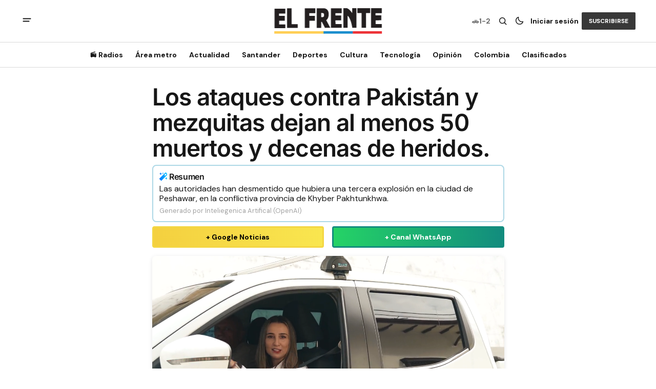

--- FILE ---
content_type: text/html; charset=utf-8
request_url: https://elfrente.com.co/los-ataques-contra-pakistan-y-mezquitas-dejan-al-menos-50-muertos-y-decenas-de-heridos/
body_size: 16545
content:
<!DOCTYPE html>
<html lang="es" data-theme="light">
    <head>

        <meta charset="utf-8" />
        <meta name="viewport" content="width=device-width, initial-scale=1" />
        
        <title>Los ataques contra Pakistán y mezquitas dejan al menos 50 muertos y decenas de heridos.</title>
        <link rel="stylesheet" href="/assets/built/index.css?v=6beb7b90b5" />
        
<link rel="preconnect" href="https://fonts.googleapis.com">
<link rel="preconnect" href="https://fonts.gstatic.com" crossorigin>
<link href="https://fonts.googleapis.com/css2?family=DM+Serif+Display&display=swap" rel="stylesheet">

<link href="https://fonts.googleapis.com/css2?family=DM+Sans:ital,opsz,wght@0,9..40,400;0,9..40,500;0,9..40,600;0,9..40,700;1,9..40,400;1,9..40,500;1,9..40,600;1,9..40,700&display=swap" rel="stylesheet">

<style>
    :root {
        --font-family-navigation: var(--gh-font-body, 'DM Sans', sans-serif);
        --font-family-body: var(--gh-font-body, 'DM Sans', sans-serif);
        --font-family-title:  var(--gh-font-heading, 'DM Serif Display', serif);
        --font-family-section-title: var(--gh-font-body, 'DM Sans', sans-serif);
        --font-family-post-tag: var(--gh-font-body, 'DM Sans', sans-serif);
        --font-family-post-excerpt: var(--gh-font-body, 'DM Sans', sans-serif);
        --font-family-post-info: var(--gh-font-body, 'DM Sans', sans-serif);
        --font-family-button: var(--gh-font-body, 'DM Sans', sans-serif);
        --font-family-number:  var(--gh-font-heading, 'DM Serif Display', serif);    
        
        --font-weight-title: 400;
        --font-weight-tag: 700;
        --font-weight-post-excerpt: 400;
        --font-weight-post-info: 400;
        --font-weight-navigation: 700;
        --font-weight-button: 700;
        --font-weight-section-title: 700;
        --font-weight-footer-secondary: 400;
        --font-weight-number: 400;

        --font-size-site-title-1: 30px;
        --font-size-site-title-2: 48px;
        --font-size-navigation-1: 14px;
        --font-size-navigation-2: 16px;
        --font-size-button: 12px;
        --font-size-section-title: 12px;
        --font-size-tag: 9px;
        --font-size-post-title: 24px;
        --font-size-post-title-no-img: 18px;
        --font-size-main-post-title: 36px;
        --font-size-main-post-title-no-feat: 32px;
        --font-size-main-post-excerpt: 20px;
        --font-size-latest-post-title: 18px;
        --font-size-post-info: 12px;
        --font-size-number: 50px;
        --font-size-cta-text: 16px;
        --font-size-post-page-title: 46px;
        --font-size-post-page-excerpt: 20px;

        --line-height-site-title-1: 100%;
        --line-height-site-title-2: 100%;
        --line-height-navigation-1: 100%;
        --line-height-navigation-2: 110%;
        --line-height-button-1: 110%;
        --line-height-button-2: 120%;
        --line-height-tag: 100%;
        --line-height-post-title: 110%;
        --line-height-main-post-title: 110%;
        --line-height-main-post-excerpt: 140%;
        --line-height-latest-post-title: 110%;
        --line-height-post-info: 110%;
        --line-height-section-title: 120%;
        --line-height-number: 90%;
        --line-height-cta-text: 130%;

        --letter-spacing-title: 0;
        --letter-spacing-button: -0.02em; 
        --letter-spacing-tag: 0.02em; 
        --letter-spacing-section-title: 0.02em;
        --letter-spacing-number: -0.04em;
        --letter-spacing-post-excerpt: 0;

        --text-transform-navigation: unset;
        --text-transform-tags: uppercase;
        --text-transform-button: uppercase;
        --text-transform-section-title: uppercase;
        --text-transform-footer-link: uppercase;

        --edit-billing-btn-padding--loading: 4.5px 54.5px;
    }
</style>






        
    <style>
        :root {
            --border-radius-buttons: 2px;
            --border-radius-images: 0;
            --border-radius-elements: 2px;
        }
    </style>


        <style>
            :root {
                --accent-color: #383838;
                        --header-height: -50px;
                
            }
            :root[data-theme='light']{
                --color-social-bg-icon: #383838;
            }
            :root[data-theme='dark']{
                --color-social-bg-icon: #fff;
            }
        </style>

        <script>
            const rootElem = document.querySelector("html[data-theme]");

            const detectSystemTheme = () => {
                if (window.matchMedia("(prefers-color-scheme: dark)").matches) {
                    rootElem.setAttribute("data-theme", "dark");
                } else {
                    rootElem.setAttribute("data-theme", "light");
                }
            };

            const initTheme = () => {
                const localStoragePref = localStorage.getItem("data-theme");

                if (localStoragePref) {
                    rootElem.setAttribute("data-theme", localStoragePref);
                } else {
                    detectSystemTheme();
                }
            };

            initTheme();

            window
                .matchMedia("(prefers-color-scheme: dark)")
                .addEventListener("change", () => {
                    if (window.matchMedia("(prefers-color-scheme: dark)").matches) {
                        rootElem.setAttribute("data-theme", "dark");
                    } else {
                        rootElem.setAttribute("data-theme", "light");
                    }
                });
        </script>


        <script src="/assets/built/index.js?v=6beb7b90b5" defer></script>
        <script src="/assets/js/clasificados.js?v=6beb7b90b5" defer></script>
        
        <meta name="description" content="Las autoridades han desmentido que hubiera una tercera explosión en la ciudad de Peshawar, en la conflictiva provincia de Khyber Pakhtunkhwa.">
    <link rel="icon" href="https://elfrente.com.co/content/images/size/w256h256/format/jpeg/2025/03/474189903_1177563617708000_5857604777585934297_n-1.jpg" type="image/jpeg">
    <link rel="canonical" href="https://elfrente.com.co/los-ataques-contra-pakistan-y-mezquitas-dejan-al-menos-50-muertos-y-decenas-de-heridos/">
    <meta name="referrer" content="no-referrer-when-downgrade">
    
    <meta property="og:site_name" content="El Frente">
    <meta property="og:type" content="article">
    <meta property="og:title" content="Los ataques contra Pakistán y mezquitas dejan al menos 50 muertos y decenas de heridos.">
    <meta property="og:description" content="Las autoridades han desmentido que hubiera una tercera explosión en la ciudad de Peshawar, en la conflictiva provincia de Khyber Pakhtunkhwa.">
    <meta property="og:url" content="https://elfrente.com.co/los-ataques-contra-pakistan-y-mezquitas-dejan-al-menos-50-muertos-y-decenas-de-heridos/">
    <meta property="og:image" content="https://elfrente.com.co/content/images/2023/09/pakistan.jpeg">
    <meta property="article:published_time" content="2023-09-29T17:38:44.000Z">
    <meta property="article:modified_time" content="2023-09-29T17:38:44.000Z">
    
    <meta property="article:publisher" content="https://www.facebook.com/periodicoelfrente">
    <meta name="twitter:card" content="summary_large_image">
    <meta name="twitter:title" content="Los ataques contra Pakistán y mezquitas dejan al menos 50 muertos y decenas de heridos.">
    <meta name="twitter:description" content="Las autoridades han desmentido que hubiera una tercera explosión en la ciudad de Peshawar, en la conflictiva provincia de Khyber Pakhtunkhwa.">
    <meta name="twitter:url" content="https://elfrente.com.co/los-ataques-contra-pakistan-y-mezquitas-dejan-al-menos-50-muertos-y-decenas-de-heridos/">
    <meta name="twitter:image" content="https://elfrente.com.co/content/images/2023/09/pakistan.jpeg">
    <meta name="twitter:label1" content="Written by">
    <meta name="twitter:data1" content="Karen Quintero Bueno">
    <meta name="twitter:label2" content="Filed under">
    <meta name="twitter:data2" content="">
    <meta name="twitter:site" content="@diarioelfrente">
    <meta property="og:image:width" content="750">
    <meta property="og:image:height" content="422">
    
    <script type="application/ld+json">
{
    "@context": "https://schema.org",
    "@type": "Article",
    "publisher": {
        "@type": "Organization",
        "name": "El Frente",
        "url": "https://elfrente.com.co/",
        "logo": {
            "@type": "ImageObject",
            "url": "https://elfrente.com.co/content/images/2025/06/logofull.svg"
        }
    },
    "author": {
        "@type": "Person",
        "name": "Karen Quintero Bueno",
        "image": {
            "@type": "ImageObject",
            "url": "https://elfrente.com.co/content/images/2023/09/WhatsApp-Image-2023-09-20-at-10.54.12-AM.jpeg",
            "width": 1200,
            "height": 1509
        },
        "url": "https://elfrente.com.co/author/karen/",
        "sameAs": []
    },
    "headline": "Los ataques contra Pakistán y mezquitas dejan al menos 50 muertos y decenas de heridos.",
    "url": "https://elfrente.com.co/los-ataques-contra-pakistan-y-mezquitas-dejan-al-menos-50-muertos-y-decenas-de-heridos/",
    "datePublished": "2023-09-29T17:38:44.000Z",
    "dateModified": "2023-09-29T17:38:44.000Z",
    "image": {
        "@type": "ImageObject",
        "url": "https://elfrente.com.co/content/images/2023/09/pakistan.jpeg",
        "width": 750,
        "height": 422
    },
    "description": "Las autoridades han desmentido que hubiera una tercera explosión en la ciudad de Peshawar, en la conflictiva provincia de Khyber Pakhtunkhwa.",
    "mainEntityOfPage": "https://elfrente.com.co/los-ataques-contra-pakistan-y-mezquitas-dejan-al-menos-50-muertos-y-decenas-de-heridos/"
}
    </script>

    <meta name="generator" content="Ghost 5.114">
    <link rel="alternate" type="application/rss+xml" title="El Frente" href="https://elfrente.com.co/rss/">
    <script defer src="https://cdn.jsdelivr.net/ghost/portal@~2.50/umd/portal.min.js" data-i18n="true" data-ghost="https://elfrente.com.co/" data-key="d790fc24f06816979852a4120c" data-api="https://elfrente.com.co/ghost/api/content/" data-locale="es" crossorigin="anonymous"></script><style id="gh-members-styles">.gh-post-upgrade-cta-content,
.gh-post-upgrade-cta {
    display: flex;
    flex-direction: column;
    align-items: center;
    font-family: -apple-system, BlinkMacSystemFont, 'Segoe UI', Roboto, Oxygen, Ubuntu, Cantarell, 'Open Sans', 'Helvetica Neue', sans-serif;
    text-align: center;
    width: 100%;
    color: #ffffff;
    font-size: 16px;
}

.gh-post-upgrade-cta-content {
    border-radius: 8px;
    padding: 40px 4vw;
}

.gh-post-upgrade-cta h2 {
    color: #ffffff;
    font-size: 28px;
    letter-spacing: -0.2px;
    margin: 0;
    padding: 0;
}

.gh-post-upgrade-cta p {
    margin: 20px 0 0;
    padding: 0;
}

.gh-post-upgrade-cta small {
    font-size: 16px;
    letter-spacing: -0.2px;
}

.gh-post-upgrade-cta a {
    color: #ffffff;
    cursor: pointer;
    font-weight: 500;
    box-shadow: none;
    text-decoration: underline;
}

.gh-post-upgrade-cta a:hover {
    color: #ffffff;
    opacity: 0.8;
    box-shadow: none;
    text-decoration: underline;
}

.gh-post-upgrade-cta a.gh-btn {
    display: block;
    background: #ffffff;
    text-decoration: none;
    margin: 28px 0 0;
    padding: 8px 18px;
    border-radius: 4px;
    font-size: 16px;
    font-weight: 600;
}

.gh-post-upgrade-cta a.gh-btn:hover {
    opacity: 0.92;
}</style>
    <script defer src="https://cdn.jsdelivr.net/ghost/sodo-search@~1.5/umd/sodo-search.min.js" data-key="d790fc24f06816979852a4120c" data-styles="https://cdn.jsdelivr.net/ghost/sodo-search@~1.5/umd/main.css" data-sodo-search="https://elfrente.com.co/" data-locale="es" crossorigin="anonymous"></script>
    
    <link href="https://elfrente.com.co/webmentions/receive/" rel="webmention">
    <script defer src="/public/cards.min.js?v=6beb7b90b5"></script>
    <link rel="stylesheet" type="text/css" href="/public/cards.min.css?v=6beb7b90b5">
    <script defer src="/public/member-attribution.min.js?v=6beb7b90b5"></script><style>:root {--ghost-accent-color: #383838;}</style>
    <!-- Google tag (gtag.js) -->
<script
  async
  src="https://www.googletagmanager.com/gtag/js?id=G-BW6R0XEHDE"
></script>
<script>
  window.dataLayer = window.dataLayer || [];
  function gtag() {
    dataLayer.push(arguments);
  }
  gtag("js", new Date());

  gtag("config", "G-BW6R0XEHDE");
</script>



<meta
  name="facebook-domain-verification"
  content="vk5wv0y58oens5u9qk8g94tgsyw8wl"
/>

<!-- Plugin comments Facebook -->
<script>
  window.fbAsyncInit = function () {
    FB.init({
      appId: "3719046298323920",
      xfbml: true,
      version: "v7.0",
    });
    FB.AppEvents.logPageView();
  };

  (function (d, s, id) {
    var js,
      fjs = d.getElementsByTagName(s)[0];
    if (d.getElementById(id)) {
      return;
    }
    js = d.createElement(s);
    js.id = id;
    js.src = "https://connect.facebook.net/es_LA/all.js";
    fjs.parentNode.insertBefore(js, fjs);
  })(document, "script", "facebook-jssdk");
</script>

<meta property="fb:app_id" content="3719046298323920" />

<!-- Clarity tracking code for https://elfrente.com.co/ -->
<script>
  (function (c, l, a, r, i, t, y) {
    c[a] =
      c[a] ||
      function () {
        (c[a].q = c[a].q || []).push(arguments);
      };
    t = l.createElement(r);
    t.async = 1;
    t.src = "https://www.clarity.ms/tag/" + i + "?ref=bwt";
    y = l.getElementsByTagName(r)[0];
    y.parentNode.insertBefore(t, y);
  })(window, document, "clarity", "script", "jxpw2byg9b");
</script>

<link
  rel="stylesheet"
  href="https://cdnjs.cloudflare.com/ajax/libs/font-awesome/5.15.3/css/all.min.css"
/>



<!-- Google Tag Manager -->
<script>
  (function (w, d, s, l, i) {
    w[l] = w[l] || [];
    w[l].push({ "gtm.start": new Date().getTime(), event: "gtm.js" });
    var f = d.getElementsByTagName(s)[0],
      j = d.createElement(s),
      dl = l != "dataLayer" ? "&l=" + l : "";
    j.async = true;
    j.src = "https://www.googletagmanager.com/gtm.js?id=" + i + dl;
    f.parentNode.insertBefore(j, f);
  })(window, document, "script", "dataLayer", "GTM-TCTL8HK2");
</script>
<!-- End Google Tag Manager -->

<meta name="google-adsense-account" content="ca-pub-8589081340038718" />

<style>
  .download-buttons {
    display: none; /* Ocultar en escritorio */
  }

  /* Mostrar solo en móviles (pantallas menores o iguales a 768px) */
  @media screen and (max-width: 768px) {
    .download-buttons {
      display: flex;
      justify-content: center;
      align-items: center;
      gap: 10px;
      margin-top: 20px;
    }

    .download-buttons a {
      display: flex;
      align-items: center;
      text-decoration: none;
    }

    .download-buttons img {
      max-height: 45px; /* Tamaño uniforme */
      width: auto;
      display: block;
      object-fit: contain;
    }
  }

  .ad-content ins.adsbygoogle {
  display: block;
  margin: 0 auto;
}
</style>

<meta name="apple-itunes-app" content="app-id=6740526525">


<div class="clever-core-ads"></div>
    <link rel="preconnect" href="https://fonts.bunny.net"><link rel="stylesheet" href="https://fonts.bunny.net/css?family=inter:400,500,600"><style>:root {--gh-font-heading: Inter;}</style>

    </head>
    <body class="post-template tag-hash-import-2025-03-18-15-06 gh-font-heading-inter">
        <div class="gh-viewport">
                <header class="gh-header gh-header--type-2">
        <div class="gh-container gh-header-container gh-header--top">
            <button class="gh-burger-btn" aria-label="abrir botón de menú móvil" id="open-mobile-menu">
                <svg width="25" height="25" viewBox="0 0 25 25" fill="#161616" xmlns="http://www.w3.org/2000/svg">
<g>
<path fill-rule="evenodd" clip-rule="evenodd" d="M5.5 8.5C4.94772 8.5 4.5 8.94772 4.5 9.5C4.5 10.0523 4.94772 10.5 5.5 10.5H19.5C20.0523 10.5 20.5 10.0523 20.5 9.5C20.5 8.94772 20.0523 8.5 19.5 8.5H5.5ZM5.5 13.5C4.94772 13.5 4.5 13.9477 4.5 14.5C4.5 15.0523 4.94772 15.5 5.5 15.5H16.5C17.0523 15.5 17.5 15.0523 17.5 14.5C17.5 13.9477 17.0523 13.5 16.5 13.5H5.5Z"/>
</g>
</svg>
            </button>

            <div class="gh-header__options">
                <div class="gh-pico-placa">
                    <span class="gh-pico-placa-icon">🚗</span>
                    <span class="gh-pico-placa-nums" id="picoPlacaNum"></span>
                </div>
                <button class="gh-search" title="Search button" aria-label="Botón de búsqueda" data-ghost-search><svg width="24" height="24" viewBox="0 0 24 24" fill="#161616" xmlns="http://www.w3.org/2000/svg">
<g>
<path fill-rule="evenodd" clip-rule="evenodd" d="M6.80617 6.80617C7.96263 5.6497 9.53114 5 11.1666 5C12.8021 5 14.3706 5.6497 15.5271 6.80617C16.6836 7.96263 17.3333 9.53114 17.3333 11.1666C17.3333 12.5501 16.8684 13.8857 16.0251 14.9644L19.2803 18.2197C19.5732 18.5126 19.5732 18.9874 19.2803 19.2803C18.9874 19.5732 18.5126 19.5732 18.2197 19.2803L14.9644 16.0251C13.8857 16.8684 12.5501 17.3333 11.1666 17.3333C9.53114 17.3333 7.96263 16.6836 6.80617 15.5271C5.6497 14.3706 5 12.8021 5 11.1666C5 9.53114 5.6497 7.96263 6.80617 6.80617ZM11.1666 6.5C9.92897 6.5 8.74199 6.99166 7.86683 7.86683C6.99166 8.74199 6.5 9.92897 6.5 11.1666C6.5 12.4043 6.99166 13.5913 7.86683 14.4664C8.74199 15.3416 9.92897 15.8333 11.1666 15.8333C12.4043 15.8333 13.5913 15.3416 14.4664 14.4664C15.3416 13.5913 15.8333 12.4043 15.8333 11.1666C15.8333 9.92897 15.3416 8.74199 14.4664 7.86683C13.5913 6.99166 12.4043 6.5 11.1666 6.5Z"/>
</g>
</svg>
</button>
                <button class="gh-switch-btn" aria-label="Botón para cambiar tema" type="button">
                    <svg
    width="24"
    height="24"
    viewBox="-2 -1 21 21"
    fill="none"
    xmlns="http://www.w3.org/2000/svg"
    class="gh-moon-icon"
    stroke="#161616"
>
    <path
        d="M15 10.6498C14.4361 10.8208 13.8378 10.9128 13.218 10.9128C9.83172 10.9128 7.0866 8.16764 7.0866 4.78131C7.0866 4.16179 7.17848 3.56372 7.34936 3C4.8322 3.76338 3 6.10197 3 8.86851C3 12.2548 5.74511 15 9.13138 15C11.8981 15 14.2369 13.1674 15 10.6498Z"
        stroke-width="1.3"
        stroke-linejoin="round"
    />
</svg>                    <svg
    width="24"
    height="24"
    viewBox="-2 -1.5 22 21"
    fill="none"
    xmlns="http://www.w3.org/2000/svg"
    class="gh-sun-icon"
>
    <path
        d="M8.99999 2.2966V1.80005M8.99999 16.2001V15.7035M15.7034 9.00005H16.2M1.79999 9.00005H2.29654M13.7405 4.26005L14.0916 3.90894M3.90836 14.0912L4.25947 13.7401M13.7405 13.74L14.0916 14.0912M3.90836 3.9089L4.25947 4.26002M12.9627 8.97289C12.9627 11.1668 11.1842 12.9453 8.99029 12.9453C6.79639 12.9453 5.01788 11.1668 5.01788 8.97289C5.01788 6.77899 6.79639 5.00048 8.99029 5.00048C11.1842 5.00048 12.9627 6.77899 12.9627 8.97289Z"
        stroke="#FFF"
        stroke-width="1.3"
        stroke-linecap="round"
    />
</svg>                </button>
            
                        <a class="gh-nav-menu-item gh-sign-in-btn" href="https://elfrente.com.co/signin" aria-label="Iniciar sesión">Iniciar sesión</a>
                        <a class="gh-subscribe-button gh-subscribe-button--type-2 gh-accent-button" href="https://elfrente.com.co/subscribe" aria-label="Suscribirse"><span>Suscribirse</span></a>
            </div>

            <a class="gh-site-logo gh-site-logo-has-DM-logo" href="https://elfrente.com.co" aria-label="Logo de El Frente y enlace a la página principal">
                        <img src="/content/images/2025/06/lgowhitefull.svg" alt="El Frente icon" class="gh-site-logo-img-dark-mode">
                        <img src="/content/images/2025/06/logofull.svg" alt="El Frente icon" class="gh-site-logo-img">
            </a>

            <script>
                function calcularPicoPlaca() {
                    // Fecha de referencia: 4 de junio 2025 (placas 1-2)
                    const fechaReferencia = new Date(2025, 5, 4); // Mes es 0-based
                    const placasReferencia = [1, 2];
                    
                    const hoy = new Date();
                    const diasDiferencia = Math.floor((hoy - fechaReferencia) / (1000 * 60 * 60 * 24));
                    const diasLaborales = Math.floor(diasDiferencia / 7) * 5 + Math.min(diasDiferencia % 7, 5);
                    
                    // Rotación de placas cada día laboral
                    const rotacion = [
                        [9, 0], // Miércoles (día de referencia)
                        [1, 2], // Jueves
                        [3, 4], // Viernes
                        [5, 6], // Lunes
                        [7, 8]  // Martes
                    ];
                    
                    const diaHoy = hoy.getDay();
                    if (diaHoy === 0 || diaHoy === 6) {
                        return 'Libre'; // Fin de semana
                    }
                    
                    // Ajustar para que miércoles sea el día 0
                    const diaAjustado = (diaHoy + 2) % 5;
                    return rotacion[diaAjustado].join('-');
                }

                // Actualizar el número en el DOM
                document.addEventListener('DOMContentLoaded', function() {
                    const picoPlacaElement = document.getElementById('picoPlacaNum');
                    if (picoPlacaElement) {
                        picoPlacaElement.textContent = calcularPicoPlaca();
                    }
                });
            </script>
        </div>

        <div class="gh-header-container gh-header--bottom" >
                <nav class="gh-nav">
        <ul class="gh-nav-menu">
                            <li class="gh-nav-list-item">
                                <a href="https://elfrente.com.co/radios/" class="gh-nav-list-item__button" aria-label="📻 Radios Navigation link" >
                                    <span>📻 Radios</span>
                                </a>
                            </li>
                                                    <li class="gh-nav-list-item gh-nav-list-item--submenu">
                                <button class="gh-nav-list-item__button" aria-label="Área metro Navigation link" >
                                    Área metro
                                </button>
                                <ul class="gh-nav-list-item-submenu">
                                    <li class="gh-nav-list-item-submenu__item">
                                        <a class="gh-nav-list-item-submenu__item-link" href="https://elfrente.com.co/tag/bucaramanga/" aria-label="- Bucaramanga Navigation link">Bucaramanga</a>
                                    </li>
                                    <li class="gh-nav-list-item-submenu__item">
                                        <a class="gh-nav-list-item-submenu__item-link" href="https://elfrente.com.co/tag/area-metro/" aria-label="- Área Metro Navigation link">Área Metro</a>
                                    </li>
                                    <li class="gh-nav-list-item-submenu__item">
                                        <a class="gh-nav-list-item-submenu__item-link" href="https://elfrente.com.co/tag/educacion/" aria-label="+ Educación Navigation link">Educación</a>
                                    </li>
                                </ul>
                            </li>
                            <li class="gh-nav-list-item gh-nav-list-item--submenu">
                                <button class="gh-nav-list-item__button" aria-label="Actualidad Navigation link" >
                                    Actualidad
                                </button>
                                <ul class="gh-nav-list-item-submenu">
                                    <li class="gh-nav-list-item-submenu__item">
                                        <a class="gh-nav-list-item-submenu__item-link" href="https://elfrente.com.co/tag/politica/" aria-label="- Política Navigation link">Política</a>
                                    </li>
                                    <li class="gh-nav-list-item-submenu__item">
                                        <a class="gh-nav-list-item-submenu__item-link" href="https://elfrente.com.co/tag/justicia/" aria-label="- Justicia Navigation link">Justicia</a>
                                    </li>
                                    <li class="gh-nav-list-item-submenu__item">
                                        <a class="gh-nav-list-item-submenu__item-link" href="https://elfrente.com.co/tag/economia/" aria-label="+ Economía Navigation link">Economía</a>
                                    </li>
                                </ul>
                            </li>
                            <li class="gh-nav-list-item gh-nav-list-item--submenu">
                                <button class="gh-nav-list-item__button" aria-label="Santander Navigation link" >
                                    Santander
                                </button>
                                <ul class="gh-nav-list-item-submenu">
                                    <li class="gh-nav-list-item-submenu__item">
                                        <a class="gh-nav-list-item-submenu__item-link" href="https://elfrente.com.co/tag/region/" aria-label="- Región Navigation link">Región</a>
                                    </li>
                                    <li class="gh-nav-list-item-submenu__item">
                                        <a class="gh-nav-list-item-submenu__item-link" href="https://elfrente.com.co/tag/santander/" aria-label="+ Santander Navigation link">Santander</a>
                                    </li>
                                </ul>
                            </li>
                            <li class="gh-nav-list-item gh-nav-list-item--submenu">
                                <button class="gh-nav-list-item__button" aria-label="Deportes Navigation link" >
                                    Deportes
                                </button>
                                <ul class="gh-nav-list-item-submenu">
                                    <li class="gh-nav-list-item-submenu__item">
                                        <a class="gh-nav-list-item-submenu__item-link" href="https://elfrente.com.co/tag/deportes/" aria-label="- Futbol Navigation link">Futbol</a>
                                    </li>
                                    <li class="gh-nav-list-item-submenu__item">
                                        <a class="gh-nav-list-item-submenu__item-link" href="https://elfrente.com.co/tag/deportes/" aria-label="- Ciclismo Navigation link">Ciclismo</a>
                                    </li>
                                    <li class="gh-nav-list-item-submenu__item">
                                        <a class="gh-nav-list-item-submenu__item-link" href="https://elfrente.com.co/tag/f1/" aria-label="- F1 Navigation link">F1</a>
                                    </li>
                                    <li class="gh-nav-list-item-submenu__item">
                                        <a class="gh-nav-list-item-submenu__item-link" href="https://elfrente.com.co/tag/deportes/" aria-label="+ EL FRENTE DEPORTIVO Navigation link">EL FRENTE DEPORTIVO</a>
                                    </li>
                                </ul>
                            </li>
                            <li class="gh-nav-list-item gh-nav-list-item--submenu">
                                <button class="gh-nav-list-item__button" aria-label="Cultura Navigation link" >
                                    Cultura
                                </button>
                                <ul class="gh-nav-list-item-submenu">
                                    <li class="gh-nav-list-item-submenu__item">
                                        <a class="gh-nav-list-item-submenu__item-link" href="https://elfrente.com.co/tag/entretenimiento/" aria-label="- Entretenimiento Navigation link">Entretenimiento</a>
                                    </li>
                                    <li class="gh-nav-list-item-submenu__item">
                                        <a class="gh-nav-list-item-submenu__item-link" href="https://elfrente.com.co/tag/cultura/" aria-label="- Cultura Navigation link">Cultura</a>
                                    </li>
                                    <li class="gh-nav-list-item-submenu__item">
                                        <a class="gh-nav-list-item-submenu__item-link" href="https://elfrente.com.co/tag/salud/" aria-label="- Salud Navigation link">Salud</a>
                                    </li>
                                    <li class="gh-nav-list-item-submenu__item">
                                        <a class="gh-nav-list-item-submenu__item-link" href="https://elfrente.com.co/tag/turismo/" aria-label="- Turismo Navigation link">Turismo</a>
                                    </li>
                                    <li class="gh-nav-list-item-submenu__item">
                                        <a class="gh-nav-list-item-submenu__item-link" href="https://elfrente.com.co/tag/sociales/" aria-label="+ Sociales Navigation link">Sociales</a>
                                    </li>
                                </ul>
                            </li>
                            <li class="gh-nav-list-item">
                                <a href="https://elfrente.com.co/tag/tecnologia/" class="gh-nav-list-item__button" aria-label="Tecnología Navigation link" >
                                    <span>Tecnología</span>
                                </a>
                            </li>
                                                    <li class="gh-nav-list-item gh-nav-list-item--submenu">
                                <button class="gh-nav-list-item__button" aria-label="Opinión Navigation link" >
                                    Opinión
                                </button>
                                <ul class="gh-nav-list-item-submenu">
                                    <li class="gh-nav-list-item-submenu__item">
                                        <a class="gh-nav-list-item-submenu__item-link" href="https://elfrente.com.co/author/editorial/" aria-label="- Editorial Navigation link">Editorial</a>
                                    </li>
                                    <li class="gh-nav-list-item-submenu__item">
                                        <a class="gh-nav-list-item-submenu__item-link" href="https://elfrente.com.co/tag/opinion/" aria-label="+ Opinión Navigation link">Opinión</a>
                                    </li>
                                </ul>
                            </li>
                            <li class="gh-nav-list-item gh-nav-list-item--submenu">
                                <button class="gh-nav-list-item__button" aria-label="Colombia Navigation link" >
                                    Colombia
                                </button>
                                <ul class="gh-nav-list-item-submenu">
                                    <li class="gh-nav-list-item-submenu__item">
                                        <a class="gh-nav-list-item-submenu__item-link" href="https://elfrente.com.co/tag/colombia/" aria-label="- Colombia Navigation link">Colombia</a>
                                    </li>
                                    <li class="gh-nav-list-item-submenu__item">
                                        <a class="gh-nav-list-item-submenu__item-link" href="https://elfrente.com.co/tag/mundo/" aria-label="+ Mundo Navigation link">Mundo</a>
                                    </li>
                                </ul>
                            </li>
                            <li class="gh-nav-list-item">
                                <a href="https://clasificados.elfrente.com.co" class="gh-nav-list-item__button" aria-label="Clasificados Navigation link" >
                                    <span>Clasificados</span>
                                </a>
                            </li>
                                </ul>
    </nav>



        </div>

            <div class="gh-mobile-menu">
            <button class="gh-burger-btn gh-burger-btn--close" aria-label="cerrar botón de menú móvil" id="close-mobile-menu">
                <svg width="24" height="24" viewBox="0 0 24 24" fill="none" xmlns="http://www.w3.org/2000/svg">
<g>
<path d="M6.40002 18.6538L5.34619 17.6L10.9462 12L5.34619 6.40002L6.40002 5.34619L12 10.9462L17.6 5.34619L18.6538 6.40002L13.0538 12L18.6538 17.6L17.6 18.6538L12 13.0538L6.40002 18.6538Z"/>
</g>
</svg>
            </button>
        <div class="gh-mobile-menu__top gh-mobile-menu__top--subscribe">
                <nav class="gh-nav">
        <ul class="gh-nav-menu">
                        <li class="gh-mobile-menu__item">
                            <a href="https://elfrente.com.co/radios/" class="gh-mobile-submenu__item-link" aria-label="📻 Radios Navigation link">
                                📻 Radios
                            </a>
                        </li>
                                            <li class="gh-mobile-menu__item">
                            <button class="gh-mobile-menu-button" aria-label="Open submenu Área metro">
                                <span class="gh-mobile-menu-button__text">
                                    Área metro
                                </span>
                                <svg width="10" height="6" viewBox="0 0 10 6" fill="none" xmlns="http://www.w3.org/2000/svg">
<path d="M9 0.99999L5 4.99999L1 0.99999" stroke="#212121" stroke-width="1.6" stroke-linecap="round" stroke-linejoin="round"/>
</svg>
                            </button>
                            <ul class="gh-mobile-submenu">
                                <li class="gh-mobile-submenu__item">
                                    <a class="gh-mobile-submenu__item-link" href="https://elfrente.com.co/tag/bucaramanga/" aria-label="Bucaramanga Navigation link">
                                        Bucaramanga
                                    </a>
                                </li>
                                <li class="gh-mobile-submenu__item">
                                    <a class="gh-mobile-submenu__item-link" href="https://elfrente.com.co/tag/area-metro/" aria-label="Área Metro Navigation link">
                                        Área Metro
                                    </a>
                                </li>
                                <li class="gh-mobile-submenu__item">
                                    <a class="gh-mobile-submenu__item-link" href="https://elfrente.com.co/tag/educacion/" aria-label="Educación Navigation link">
                                        Educación
                                    </a>
                                </li>
                            </ul>
                        </li>
                        <li class="gh-mobile-menu__item">
                            <button class="gh-mobile-menu-button" aria-label="Open submenu Actualidad">
                                <span class="gh-mobile-menu-button__text">
                                    Actualidad
                                </span>
                                <svg width="10" height="6" viewBox="0 0 10 6" fill="none" xmlns="http://www.w3.org/2000/svg">
<path d="M9 0.99999L5 4.99999L1 0.99999" stroke="#212121" stroke-width="1.6" stroke-linecap="round" stroke-linejoin="round"/>
</svg>
                            </button>
                            <ul class="gh-mobile-submenu">
                                <li class="gh-mobile-submenu__item">
                                    <a class="gh-mobile-submenu__item-link" href="https://elfrente.com.co/tag/politica/" aria-label="Política Navigation link">
                                        Política
                                    </a>
                                </li>
                                <li class="gh-mobile-submenu__item">
                                    <a class="gh-mobile-submenu__item-link" href="https://elfrente.com.co/tag/justicia/" aria-label="Justicia Navigation link">
                                        Justicia
                                    </a>
                                </li>
                                <li class="gh-mobile-submenu__item">
                                    <a class="gh-mobile-submenu__item-link" href="https://elfrente.com.co/tag/economia/" aria-label="Economía Navigation link">
                                        Economía
                                    </a>
                                </li>
                            </ul>
                        </li>
                        <li class="gh-mobile-menu__item">
                            <button class="gh-mobile-menu-button" aria-label="Open submenu Santander">
                                <span class="gh-mobile-menu-button__text">
                                    Santander
                                </span>
                                <svg width="10" height="6" viewBox="0 0 10 6" fill="none" xmlns="http://www.w3.org/2000/svg">
<path d="M9 0.99999L5 4.99999L1 0.99999" stroke="#212121" stroke-width="1.6" stroke-linecap="round" stroke-linejoin="round"/>
</svg>
                            </button>
                            <ul class="gh-mobile-submenu">
                                <li class="gh-mobile-submenu__item">
                                    <a class="gh-mobile-submenu__item-link" href="https://elfrente.com.co/tag/region/" aria-label="Región Navigation link">
                                        Región
                                    </a>
                                </li>
                                <li class="gh-mobile-submenu__item">
                                    <a class="gh-mobile-submenu__item-link" href="https://elfrente.com.co/tag/santander/" aria-label="Santander Navigation link">
                                        Santander
                                    </a>
                                </li>
                            </ul>
                        </li>
                        <li class="gh-mobile-menu__item">
                            <button class="gh-mobile-menu-button" aria-label="Open submenu Deportes">
                                <span class="gh-mobile-menu-button__text">
                                    Deportes
                                </span>
                                <svg width="10" height="6" viewBox="0 0 10 6" fill="none" xmlns="http://www.w3.org/2000/svg">
<path d="M9 0.99999L5 4.99999L1 0.99999" stroke="#212121" stroke-width="1.6" stroke-linecap="round" stroke-linejoin="round"/>
</svg>
                            </button>
                            <ul class="gh-mobile-submenu">
                                <li class="gh-mobile-submenu__item">
                                    <a class="gh-mobile-submenu__item-link" href="https://elfrente.com.co/tag/deportes/" aria-label="Futbol Navigation link">
                                        Futbol
                                    </a>
                                </li>
                                <li class="gh-mobile-submenu__item">
                                    <a class="gh-mobile-submenu__item-link" href="https://elfrente.com.co/tag/deportes/" aria-label="Ciclismo Navigation link">
                                        Ciclismo
                                    </a>
                                </li>
                                <li class="gh-mobile-submenu__item">
                                    <a class="gh-mobile-submenu__item-link" href="https://elfrente.com.co/tag/f1/" aria-label="F1 Navigation link">
                                        F1
                                    </a>
                                </li>
                                <li class="gh-mobile-submenu__item">
                                    <a class="gh-mobile-submenu__item-link" href="https://elfrente.com.co/tag/deportes/" aria-label="EL FRENTE DEPORTIVO Navigation link">
                                        EL FRENTE DEPORTIVO
                                    </a>
                                </li>
                            </ul>
                        </li>
                        <li class="gh-mobile-menu__item">
                            <button class="gh-mobile-menu-button" aria-label="Open submenu Cultura">
                                <span class="gh-mobile-menu-button__text">
                                    Cultura
                                </span>
                                <svg width="10" height="6" viewBox="0 0 10 6" fill="none" xmlns="http://www.w3.org/2000/svg">
<path d="M9 0.99999L5 4.99999L1 0.99999" stroke="#212121" stroke-width="1.6" stroke-linecap="round" stroke-linejoin="round"/>
</svg>
                            </button>
                            <ul class="gh-mobile-submenu">
                                <li class="gh-mobile-submenu__item">
                                    <a class="gh-mobile-submenu__item-link" href="https://elfrente.com.co/tag/entretenimiento/" aria-label="Entretenimiento Navigation link">
                                        Entretenimiento
                                    </a>
                                </li>
                                <li class="gh-mobile-submenu__item">
                                    <a class="gh-mobile-submenu__item-link" href="https://elfrente.com.co/tag/cultura/" aria-label="Cultura Navigation link">
                                        Cultura
                                    </a>
                                </li>
                                <li class="gh-mobile-submenu__item">
                                    <a class="gh-mobile-submenu__item-link" href="https://elfrente.com.co/tag/salud/" aria-label="Salud Navigation link">
                                        Salud
                                    </a>
                                </li>
                                <li class="gh-mobile-submenu__item">
                                    <a class="gh-mobile-submenu__item-link" href="https://elfrente.com.co/tag/turismo/" aria-label="Turismo Navigation link">
                                        Turismo
                                    </a>
                                </li>
                                <li class="gh-mobile-submenu__item">
                                    <a class="gh-mobile-submenu__item-link" href="https://elfrente.com.co/tag/sociales/" aria-label="Sociales Navigation link">
                                        Sociales
                                    </a>
                                </li>
                            </ul>
                        </li>
                        <li class="gh-mobile-menu__item">
                            <a href="https://elfrente.com.co/tag/tecnologia/" class="gh-mobile-submenu__item-link" aria-label="Tecnología Navigation link">
                                Tecnología
                            </a>
                        </li>
                                            <li class="gh-mobile-menu__item">
                            <button class="gh-mobile-menu-button" aria-label="Open submenu Opinión">
                                <span class="gh-mobile-menu-button__text">
                                    Opinión
                                </span>
                                <svg width="10" height="6" viewBox="0 0 10 6" fill="none" xmlns="http://www.w3.org/2000/svg">
<path d="M9 0.99999L5 4.99999L1 0.99999" stroke="#212121" stroke-width="1.6" stroke-linecap="round" stroke-linejoin="round"/>
</svg>
                            </button>
                            <ul class="gh-mobile-submenu">
                                <li class="gh-mobile-submenu__item">
                                    <a class="gh-mobile-submenu__item-link" href="https://elfrente.com.co/author/editorial/" aria-label="Editorial Navigation link">
                                        Editorial
                                    </a>
                                </li>
                                <li class="gh-mobile-submenu__item">
                                    <a class="gh-mobile-submenu__item-link" href="https://elfrente.com.co/tag/opinion/" aria-label="Opinión Navigation link">
                                        Opinión
                                    </a>
                                </li>
                            </ul>
                        </li>
                        <li class="gh-mobile-menu__item">
                            <button class="gh-mobile-menu-button" aria-label="Open submenu Colombia">
                                <span class="gh-mobile-menu-button__text">
                                    Colombia
                                </span>
                                <svg width="10" height="6" viewBox="0 0 10 6" fill="none" xmlns="http://www.w3.org/2000/svg">
<path d="M9 0.99999L5 4.99999L1 0.99999" stroke="#212121" stroke-width="1.6" stroke-linecap="round" stroke-linejoin="round"/>
</svg>
                            </button>
                            <ul class="gh-mobile-submenu">
                                <li class="gh-mobile-submenu__item">
                                    <a class="gh-mobile-submenu__item-link" href="https://elfrente.com.co/tag/colombia/" aria-label="Colombia Navigation link">
                                        Colombia
                                    </a>
                                </li>
                                <li class="gh-mobile-submenu__item">
                                    <a class="gh-mobile-submenu__item-link" href="https://elfrente.com.co/tag/mundo/" aria-label="Mundo Navigation link">
                                        Mundo
                                    </a>
                                </li>
                            </ul>
                        </li>
                        <li class="gh-mobile-menu__item">
                            <a href="https://clasificados.elfrente.com.co" class="gh-mobile-submenu__item-link" aria-label="Clasificados Navigation link">
                                Clasificados
                            </a>
                        </li>
                            </ul>
    </nav>



                    <a class="gh-nav-menu-item--hide gh-mobile-account-btn gh-accent-button" href="https://elfrente.com.co/signin" aria-label="Iniciar sesión"><span>Iniciar sesión</span></a>
                <ul class="gh-sub-nav">
            <li class="nav-suscribete"><a href="#/portal/" class="gh-sub-nav-menu-item" aria-label="Enlace de navegación Suscríbete">Suscríbete</a></li>
            <li class="nav-terminos-y-condiciones"><a href="https://elfrente.com.co/" class="gh-sub-nav-menu-item" aria-label="Enlace de navegación Términos y condiciones">Términos y condiciones</a></li>
            <li class="nav-politica-de-privacidad"><a href="https://elfrente.com.co/" class="gh-sub-nav-menu-item" aria-label="Enlace de navegación Política de privacidad">Política de privacidad</a></li>
            <li class="nav-pauta-con-nosotros"><a href="https://elfrente.com.co/" class="gh-sub-nav-menu-item" aria-label="Enlace de navegación Pauta con nosotros">Pauta con nosotros</a></li>
    </ul>



        </div>
        <div class="gh-mobile-bottom">
                    <form class="gh-form" data-members-form="subscribe" data-members-autoredirect="false" novalidate>
                        <h2 class="gh-form__title">Suscríbete a nuestro boletín</h2>
                        <div class="gh-form__input-wrapper">
                            <input class="gh-form-input" data-members-email type="email" name="email-input-mobile-menu" id="email-input-mobile-menu" placeholder="E-mail" aria-label="Tu dirección de correo" required>
                            <button aria-label="Suscribirse" class="gh-main-button gh-form__submit-button gh-accent-button" type="submit">
                                <span>Suscribirse</span>
                                <svg xmlns="http://www.w3.org/2000/svg" xmlns:xlink="http://www.w3.org/1999/xlink"
  style="margin: auto; background: none; shape-rendering: auto;" width="25px" height="25px"
  viewBox="0 0 100 100" preserveAspectRatio="xMidYMid">
  <circle cx="50" cy="50" fill="none" stroke="#ffffff" stroke-width="10" r="37"
    stroke-dasharray="174.35839227423352 60.119464091411174">
    <animateTransform attributeName="transform" type="rotate" repeatCount="indefinite" dur="1s"
      values="0 50 50;360 50 50" keyTimes="0;1" />
  </circle>
</svg>                            </button>
                        </div>
                        <p class="gh-form__error" data-members-error></p>
                        <div class="gh-form__success">
                            <p class="gh-form__success-title">
                                <svg width="36" height="36" viewBox="0 0 48 48" fill="none" xmlns="http://www.w3.org/2000/svg">
                                    <path
                                        d="M43.2008 24C43.2008 34.6039 34.6046 43.2 24.0008 43.2C13.3969 43.2 4.80078 34.6039 4.80078 24C4.80078 13.3962 13.3969 4.80005 24.0008 4.80005C27.0132 4.80005 29.8635 5.49378 32.4008 6.73021M39.6008 12L22.8008 28.8L18.0008 24"
                                        stroke="#17996A" stroke-width="4" stroke-linecap="round" stroke-linejoin="round" />
                                </svg><span>¡Éxito! Revisa tu correo</span>
                            </p>
                            <p class="gh-form__success-text">Para completar la suscripción, haz clic en el enlace de confirmación en tu bandeja de entrada. Si no lo recibes en 3 minutos, revisa tu carpeta de correo no deseado.</p>
                            <a href="https://elfrente.com.co" class="gh-form__success-button">Vale, gracias</a>
                        </div>
                    </form>
            
<div class="gh-social-icons">
        <a class="gh-social-icons-link" href=https://www.facebook.com/periodicoelfrente target="_blank" rel="noopener noreferrer" aria-label="El Frente enlace de Facebook"><svg width="26" height="26" viewBox="1 1 24 24" fill="#383838" xmlns="http://www.w3.org/2000/svg">
    <g>
        <path
            d="M13.0596 3.25C7.6419 3.25 3.25 7.6419 3.25 13.0596C3.25 17.9559 6.83722 22.0141 11.5269 22.75V15.8952H9.03612V13.0596H11.5269V10.8984C11.5269 8.43989 12.9913 7.08187 15.232 7.08187C16.3053 7.08187 17.4279 7.27346 17.4279 7.27346V9.68755H16.1909C14.9724 9.68755 14.5924 10.4437 14.5924 11.2195V13.0596H17.313L16.8781 15.8952H14.5924V22.75C19.2819 22.0141 22.8692 17.9559 22.8692 13.0596C22.8692 7.6419 18.4773 3.25 13.0596 3.25Z" />
    </g>
</svg></a>
        <a class="gh-social-icons-link" href=https://twitter.com/diarioelfrente target="_blank" rel="noopener noreferrer" aria-label="El Frente enlace de Twitter"><svg width="26" height="26" viewBox="0 0 26 26" fill="#383838" xmlns="http://www.w3.org/2000/svg">
<g>
<path d="M9.69583 3.25H3.25L10.8569 13.3925L3.66433 21.6666H6.10456L11.9871 14.8995L17.0625 21.6667H23.5083L15.5815 11.0976L22.4034 3.25H19.9632L14.4513 9.59066L9.69583 3.25ZM17.9833 19.825L6.93333 5.09167H8.775L19.825 19.825H17.9833Z"/>
</g>
</svg>
</a>
</div>        </div>
    </div>
<div class="gh-mobile-overlay gh-mobile-overlay--close"></div>    </header>

            

<main class="gh-post-page--wrapper">
    <div class="gh-post-page">
        
        <article class="post tag-hash-import-2025-03-18-15-06 gh-post-page__article">
            <header class="gh-post-page__header">


                <h1 class="gh-post-page__title">Los ataques contra Pakistán y mezquitas dejan al menos 50 muertos y decenas de heridos.</h1>

                    <div class="ai-resume" style="border: 2px solid lightblue; border-radius: 8px; padding: 12px; position: relative; margin-top: 8px;">
    
   <h4> <i class="fas fa-magic icon-magic"></i>   Resumen</h4>
    <p style="margin-bottom: 4px; margin-top: 4px;">Las autoridades han desmentido que hubiera una tercera explosión en la ciudad de Peshawar, en la conflictiva provincia de Khyber Pakhtunkhwa.</p>
<small style="opacity: 0.4;">Generado por Inteliegenica Artifical (OpenAI)</small>
</div>
<style>
.icon-magic {
    background: -webkit-linear-gradient(left, #0072ff, #00c6ff);
    -webkit-background-clip: text;
    -webkit-text-fill-color: transparent;
}

.tooltip {
    position: absolute;
    top: 10px;
    right: 10px;
    display: inline-block;
    cursor: pointer;
}

.tooltip .tooltiptext {
    visibility: hidden;
    width: 120px;
    background-color: #555;
    color: #fff;
    text-align: center;
    border-radius: 6px;
    padding: 5px;
    position: absolute;
    z-index: 1;
    bottom: 125%; 
    left: 50%; 
    margin-left: -60px;
    opacity: 0;
    transition: opacity 0.3s;
}

.tooltip:hover .tooltiptext {
    visibility: visible;
    opacity: 1;
}

@media (min-width: 641px) {
  #mobileAd {
    display: none;
  }
}

@keyframes magicalBorder {
    0% {
      border-color: #f4d03f;
      box-shadow: 0 0 5px #f4d03f;
    }
    50% {
      border-color: #00c6ff;
      box-shadow: 0 0 15px #00c6ff;
    }
    100% {
      border-color: #f4d03f;
      box-shadow: 0 0 5px #f4d03f;
    }
  }
  .magical-border {
    animation: magicalBorder 3s infinite;
  }
</style>
<div style="display: flex; flex-wrap: wrap; justify-content: space-between; gap: 1rem;">
  <a href="https://news.google.com/publications/CAAqBwgKMMq0nwwwoNuvBA?ceid=CO:es-419&oc=3" 
     style="display: block; background: linear-gradient(to right, #f4d03f, #f9e64f); border: 3px solid #f4d642; border-radius: 4px; padding: 10px; text-align: center; width: calc(50% - 0.5rem); text-decoration: none; font-weight: bold; font-size: 14px; color: #000; transition: transform 0.2s, box-shadow 0.2s; margin-top: 8px"
     onmouseover="this.style.transform='translateY(-2px)'; this.style.boxShadow='0 2px 8px rgba(0,0,0,0.2)';"
     onmouseout="this.style.transform='translateY(0)'; this.style.boxShadow='none';">
    + Google Noticias
  </a>
  <a href="https://whatsapp.com/channel/0029VaAeDUQEFeXnn3PNNR2N" 
     style="display: block; background: linear-gradient(to right, #25d366, #128c7e); border: 3px solid #128c7e; border-radius: 4px; padding: 10px; text-align: center; width: calc(50% - 0.5rem); text-decoration: none; font-weight: bold; font-size: 14px; color: #fff; transition: transform 0.2s, box-shadow 0.2s; margin-top: 8px;"
     onmouseover="this.style.transform='translateY(-2px)'; this.style.boxShadow='0 2px 8px rgba(0,0,0,0.2)';"
     onmouseout="this.style.transform='translateY(0)'; this.style.boxShadow='none';">
    + Canal WhatsApp
  </a>
</div>
<div class="gh-video-impuesto-container">
    <video class="gh-video-impuesto" autoplay muted loop playsinline>
        <source src="https://migueldeveloper.s3.us-east-1.amazonaws.com/VIDEO+IMPUESTO+VEHI%CC%81CULO-+2025_compressed.mp4" type="video/mp4">
        Tu navegador no soporta videos HTML5.
    </video>
</div>

<div style="padding-top: 8px;">
    <script async src="https://pagead2.googlesyndication.com/pagead/js/adsbygoogle.js?client=ca-pub-4892777292804397"
     crossorigin="anonymous"></script>
<ins class="adsbygoogle"
     style="display:block; text-align:center;"
     data-ad-layout="in-article"
     data-ad-format="fluid"
     data-ad-client="ca-pub-4892777292804397"
     data-ad-slot="6711089442"></ins>
<script>
     (adsbygoogle = window.adsbygoogle || []).push({});
</script>
</div>



                <div class="gh-post-page__author gh-post-page__author--header">
                        <picture>
                            <source 
                                srcset="
                                /content/images/size/w100/format/webp/2023/09/WhatsApp-Image-2023-09-20-at-10.54.12-AM.jpeg 100w"
                                sizes="34px"  
                                type="image/webp">
                            <img 
                                srcset="
                                /content/images/size/w100/2023/09/WhatsApp-Image-2023-09-20-at-10.54.12-AM.jpeg 100w"
                                sizes="34px" 
                                src="/content/images/2023/09/WhatsApp-Image-2023-09-20-at-10.54.12-AM.jpeg"
                                class="gh-avatar" 
                                alt="Karen Quintero Bueno profile image">
                        </picture>
                    
                    <div class="gh-post-page__author-name">
                        <span class="gh-post-page__author--start">by</span>
                        <a href="/author/karen/" class="gh-post-page__author-name--link">Karen Quintero Bueno</a>
                    </div>

                    <div class="gh-post-page__author-date">
                        <span class="gh-post-page__author--start">Actualizado</span>

                        <time class="gh-post-info__date" datetime="2023-09-29">
                            septiembre 29, 2023
                        </time>
                    </div>

                    <div class="gh-post-page__share">
                        <a class="gh-post-page__share-link" href="https://www.facebook.com/sharer.php?u=https://elfrente.com.co/los-ataques-contra-pakistan-y-mezquitas-dejan-al-menos-50-muertos-y-decenas-de-heridos/" target="_blank" rel="noopener" aria-label="Compartir en Facebook">
                            <svg width="26" height="26" viewBox="1 1 24 24" fill="#383838" xmlns="http://www.w3.org/2000/svg">
    <g>
        <path
            d="M13.0596 3.25C7.6419 3.25 3.25 7.6419 3.25 13.0596C3.25 17.9559 6.83722 22.0141 11.5269 22.75V15.8952H9.03612V13.0596H11.5269V10.8984C11.5269 8.43989 12.9913 7.08187 15.232 7.08187C16.3053 7.08187 17.4279 7.27346 17.4279 7.27346V9.68755H16.1909C14.9724 9.68755 14.5924 10.4437 14.5924 11.2195V13.0596H17.313L16.8781 15.8952H14.5924V22.75C19.2819 22.0141 22.8692 17.9559 22.8692 13.0596C22.8692 7.6419 18.4773 3.25 13.0596 3.25Z" />
    </g>
</svg>                        </a>
                        <a class="gh-post-page__share-link" href="https://twitter.com/intent/tweet?url=https://elfrente.com.co/los-ataques-contra-pakistan-y-mezquitas-dejan-al-menos-50-muertos-y-decenas-de-heridos/&amp;text=Los%20ataques%20contra%20Pakist%C3%A1n%20y%20mezquitas%20dejan%20al%20menos%2050%20muertos%20y%20decenas%20de%20heridos." target="_blank" rel="noopener" aria-label="Compartir en Twitter">
                            <svg width="26" height="26" viewBox="0 0 26 26" fill="#383838" xmlns="http://www.w3.org/2000/svg">
<g>
<path d="M9.69583 3.25H3.25L10.8569 13.3925L3.66433 21.6666H6.10456L11.9871 14.8995L17.0625 21.6667H23.5083L15.5815 11.0976L22.4034 3.25H19.9632L14.4513 9.59066L9.69583 3.25ZM17.9833 19.825L6.93333 5.09167H8.775L19.825 19.825H17.9833Z"/>
</g>
</svg>
                        </a>
                        <a class="gh-post-page__share-link" href="https://reddit.com/submit?url=https://elfrente.com.co/los-ataques-contra-pakistan-y-mezquitas-dejan-al-menos-50-muertos-y-decenas-de-heridos/&amp;media=&amp;description=Los%20ataques%20contra%20Pakist%C3%A1n%20y%20mezquitas%20dejan%20al%20menos%2050%20muertos%20y%20decenas%20de%20heridos." target="_blank" rel="noopener" data-pin-do="none" aria-label="Compartir en Reddit">
                            <svg width="32" height="32" viewBox="0 0 32 32" fill="#383838" xmlns="http://www.w3.org/2000/svg">
<path d="M16.0013 29.3334C8.6375 29.3334 2.66797 23.3638 2.66797 16.0001C2.66797 8.63628 8.6375 2.66675 16.0013 2.66675C23.3651 2.66675 29.3347 8.63628 29.3347 16.0001C29.3347 23.3638 23.3651 29.3334 16.0013 29.3334ZM24.8947 16.0001C24.8667 15.2334 24.3909 14.5547 23.6797 14.2667C22.9687 13.9789 22.1548 14.1355 21.6013 14.6667C20.0845 13.6357 18.3016 13.0661 16.468 13.0267L17.3347 8.86675L20.188 9.46675C20.258 10.1181 20.7909 10.622 21.4452 10.6557C22.0993 10.6894 22.6812 10.2428 22.8177 9.60204C22.9543 8.96133 22.6051 8.31634 21.994 8.08034C21.3829 7.84432 20.6908 8.08723 20.3613 8.65341L17.0947 8.00008C16.9867 7.9764 16.8739 7.99692 16.7811 8.05704C16.6884 8.11716 16.6237 8.21189 16.6013 8.32008L15.6147 12.9467C13.7585 12.9747 11.951 13.5447 10.4146 14.5867C9.85296 14.0582 9.03224 13.9111 8.322 14.2118C7.61176 14.5123 7.14592 15.2038 7.13422 15.975C7.12253 16.7461 7.56717 17.4514 8.26797 17.7734C8.25296 17.9687 8.25296 18.1647 8.26797 18.3601C8.26797 21.3467 11.748 23.7734 16.0413 23.7734C20.3347 23.7734 23.8147 21.3467 23.8147 18.3601C23.8296 18.1647 23.8296 17.9687 23.8147 17.7734C24.4861 17.4397 24.9063 16.7498 24.8947 16.0001ZM11.5613 17.3334C11.5613 16.597 12.1582 16.0001 12.8946 16.0001C13.6311 16.0001 14.228 16.597 14.228 17.3334C14.228 18.0698 13.6311 18.6667 12.8946 18.6667C12.541 18.6667 12.2019 18.5262 11.9518 18.2762C11.7018 18.0262 11.5613 17.687 11.5613 17.3334ZM19.308 21.0001C18.362 21.713 17.1981 22.0758 16.0147 22.0267C14.8312 22.0758 13.6673 21.713 12.7213 21.0001C12.6038 20.857 12.6141 20.6481 12.745 20.5171C12.8759 20.3862 13.0848 20.3759 13.228 20.4934C14.0296 21.0814 15.0081 21.3778 16.0013 21.3334C16.9957 21.3875 17.9788 21.1006 18.788 20.5201C18.8832 20.4271 19.0208 20.3922 19.1489 20.4282C19.2769 20.4643 19.3761 20.5659 19.4089 20.6949C19.4417 20.8238 19.4032 20.9605 19.308 21.0534V21.0001ZM19.068 18.7201C18.3316 18.7201 17.7347 18.1231 17.7347 17.3867C17.7347 16.6503 18.3316 16.0534 19.068 16.0534C19.8044 16.0534 20.4013 16.6503 20.4013 17.3867C20.416 17.7518 20.2801 18.107 20.0256 18.369C19.7709 18.6311 19.42 18.7774 19.0547 18.7734L19.068 18.7201Z"/>
</svg>
                        </a>
                        <button class="gh-post-page__share-link copyToClipboardBtn" aria-label="Botón para copiar al portapapeles">
                            <svg width="32" height="32" fill="#383838" viewbox="0 0 32 32" xmlns="http://www.w3.org/2000/svg">
    <path
        d="M19.92 4.271a7.21 7.21 0 0 0-2.832 1.017c-.615.385-1.224.938-2.934 2.665-1.531 1.546-1.614 1.657-1.549 2.06.069.425.608.92 1.001.92.11 0 .267-.025.349-.056.082-.031.941-.842 1.91-1.802.969-.961 1.882-1.833 2.028-1.939.529-.381 1.326-.718 2-.845.441-.083 1.364-.082 1.814.001a5.106 5.106 0 0 1 2.752 1.502c.627.649.993 1.292 1.26 2.216.102.353.121.543.121 1.243 0 .909-.078 1.298-.399 2.006-.33.727-.612 1.064-2.435 2.902-.975.984-1.798 1.855-1.829 1.937a1.16 1.16 0 0 0-.057.35c0 .392.496.931.92 1 .403.066.514-.018 2.06-1.549a72.228 72.228 0 0 0 1.908-1.945c1.254-1.4 1.835-2.883 1.84-4.701.005-1.879-.651-3.499-1.965-4.857a7.057 7.057 0 0 0-3.758-2.048c-.559-.107-1.645-.144-2.205-.077m.133 6.272c-.219.103-9.32 9.174-9.488 9.457-.165.278-.149.614.045.92.224.353.537.547.884.547.242 0 .31-.028.564-.224.451-.35 9.199-9.14 9.304-9.35.118-.233.116-.599-.004-.788-.356-.562-.851-.775-1.305-.562m-10.56 2.072c-.217.096-3.532 3.402-3.903 3.892a7.085 7.085 0 0 0-1.187 2.34c-.198.684-.252 1.091-.253 1.9-.001 1.899.654 3.503 1.994 4.884 1.426 1.469 3.096 2.177 5.109 2.166 1.108-.007 2.03-.21 2.958-.653.913-.436 1.177-.656 3.161-2.629 1.034-1.028 1.916-1.946 1.96-2.04.124-.26.101-.503-.073-.778-.336-.53-.846-.723-1.298-.491-.096.048-.978.885-1.961 1.859-.983.975-1.903 1.85-2.044 1.945a5.26 5.26 0 0 1-1.682.707c-.628.13-1.74.111-2.301-.04-.882-.237-1.555-.623-2.246-1.289-.756-.728-1.154-1.389-1.445-2.394-.103-.357-.122-.545-.122-1.247 0-.703.019-.89.122-1.248a5.463 5.463 0 0 1 .739-1.57c.138-.196 1.037-1.148 1.998-2.116.961-.968 1.773-1.828 1.804-1.91.103-.27.068-.534-.104-.794-.308-.466-.823-.673-1.226-.494"
        fill-rule="evenodd"/>
</svg>                            <span class="copyToClipboardBtn__success">¡Enlace copiado!</span>
                            <span class="copyToClipboardBtn__fail">¡Error al copiar!</span>
                        </button>
                    </div>
                </div>
            </header>

            

            <div class="gh-post-page__content">
                         <figure class="gh-post-page__featured-img">
                            <picture>
                            <source 
                                srcset="
                                /content/images/size/w800/format/webp/2023/09/pakistan.jpeg 800w,
                                /content/images/size/w1000/format/webp/2023/09/pakistan.jpeg 1000w,
                                /content/images/size/w1200/format/webp/2023/09/pakistan.jpeg 1200w,
                                /content/images/size/w1600/format/webp/2023/09/pakistan.jpeg 1600w,
                                /content/images/size/w2000/format/webp/2023/09/pakistan.jpeg 2000w,
                                /content/images/size/w2400/format/webp/2023/09/pakistan.jpeg 2400w"
                                sizes="(min-width: 1200px) 1200px, 90vw" 
                                type="image/webp"
                            >
                            <img
                                srcset="
                                /content/images/size/w800/2023/09/pakistan.jpeg 800w,
                                /content/images/size/w1000/2023/09/pakistan.jpeg 1000w,
                                /content/images/size/w1200/2023/09/pakistan.jpeg 1200w,
                                /content/images/size/w1600/2023/09/pakistan.jpeg 1600w,
                                /content/images/size/w2000/2023/09/pakistan.jpeg 2000w,
                                /content/images/size/w2400/2023/09/pakistan.jpeg 2400w"
                                sizes="(min-width: 1200px) 1200px, 90vw" 
                                src="/content/images/2023/09/pakistan.jpeg"
                                alt="Los ataques contra Pakistán y mezquitas dejan al menos 50 muertos y decenas de heridos."
                                class="gh-post-page__image"
                            >
                            </picture>
                        </figure>



                <!-- Botón discreto de denuncia/noticia -->
                <div style="margin-bottom: 20px; text-align: center;">
                    <a href="https://wa.me/573209587240?text=Hola,%20quiero%20enviar%20una%20denuncia%20o%20noticia" 
                       target="_blank" rel="noopener"
                       style="display: inline-block; background: linear-gradient(135deg, #ff1744, #d50000); color: black; padding: 6px 12px; border-radius: 4px; text-decoration: none; font-size: 11px; font-weight: 600; opacity: 0.9; transition: all 0.2s ease; border: 1px solid rgba(0,0,0,0.1);"
                       onmouseover="this.style.opacity='1'; this.style.transform='translateY(-1px)'; this.style.boxShadow='0 2px 8px rgba(255,23,68,0.4)';"
                       onmouseout="this.style.opacity='0.9'; this.style.transform='translateY(0)'; this.style.boxShadow='none';">
                        📢 Enviar denuncia o noticia
                    </a>
                </div>

                <p></p><p>Todos los ataques ocurridos, han sido ataques suicidas  y el primero tuvo lugar en Baluchistán, al sur del país, el cual dejó más de 50 muertos y medio centenar de heridos en una procesión por el nacimiento de Mahoma, en la localidad de Mastung, las victimas están a la espera de poder identificar si debajo de los escombros hay más personas.</p><p>“Estaba pasando cerca de la procesión cuando ocurrió la explosión, no sé el motivo porque quedé inconsciente después del estallido. Tenía mucho miedo, vi muchos cuerpos tirados por todas partes", decía Ali Hassan, testigo de la explosión.</p><p>Un segundo atentado suicida devastó una mezquita de la ciudad de Hangu dejando al menos 5 muertos. Las autoridades han desmentido que hubiera una tercera explosión en la ciudad de Peshawar, en la conflictiva provincia de Khyber Pakhtunkhwa.</p>

            </div>
            <div class="gh-post-page__author gh-post-page__author--content">
                    <picture>
                        <source 
                            srcset="
                            /content/images/size/w100/format/webp/2023/09/WhatsApp-Image-2023-09-20-at-10.54.12-AM.jpeg 100w"
                            sizes="34px"  
                            type="image/webp">
                        <img 
                            srcset="
                            /content/images/size/w100/2023/09/WhatsApp-Image-2023-09-20-at-10.54.12-AM.jpeg 100w"
                            sizes="34px" 
                            src="/content/images/2023/09/WhatsApp-Image-2023-09-20-at-10.54.12-AM.jpeg"
                            class="gh-avatar" 
                            alt="Karen Quintero Bueno profile image">
                    </picture>
                
                <div class="gh-post-page__author-name">
                    <span class="gh-post-page__author--start">por</span>
                    <a href="/author/karen/" class="gh-post-page__author-name--link">Karen Quintero Bueno</a>
                </div>

                <div class="gh-post-page__author-date">
                    <span class="gh-post-page__author--start">Actualizado</span>

                    <time class="gh-post-info__date" datetime="2023-09-29">
                        septiembre 29, 2023
                    </time>
                </div>

                <div class="gh-post-page__share">
                    <a class="gh-post-page__share-link" href="https://www.facebook.com/sharer.php?u=https://elfrente.com.co/los-ataques-contra-pakistan-y-mezquitas-dejan-al-menos-50-muertos-y-decenas-de-heridos/" target="_blank" rel="noopener" aria-label="Compartir en Facebook">
                        <svg width="26" height="26" viewBox="1 1 24 24" fill="#383838" xmlns="http://www.w3.org/2000/svg">
    <g>
        <path
            d="M13.0596 3.25C7.6419 3.25 3.25 7.6419 3.25 13.0596C3.25 17.9559 6.83722 22.0141 11.5269 22.75V15.8952H9.03612V13.0596H11.5269V10.8984C11.5269 8.43989 12.9913 7.08187 15.232 7.08187C16.3053 7.08187 17.4279 7.27346 17.4279 7.27346V9.68755H16.1909C14.9724 9.68755 14.5924 10.4437 14.5924 11.2195V13.0596H17.313L16.8781 15.8952H14.5924V22.75C19.2819 22.0141 22.8692 17.9559 22.8692 13.0596C22.8692 7.6419 18.4773 3.25 13.0596 3.25Z" />
    </g>
</svg>                    </a>
                    <a class="gh-post-page__share-link" href="https://twitter.com/intent/tweet?url=https://elfrente.com.co/los-ataques-contra-pakistan-y-mezquitas-dejan-al-menos-50-muertos-y-decenas-de-heridos/&amp;text=Los%20ataques%20contra%20Pakist%C3%A1n%20y%20mezquitas%20dejan%20al%20menos%2050%20muertos%20y%20decenas%20de%20heridos." target="_blank" rel="noopener" aria-label="Compartir en Twitter">
                        <svg width="26" height="26" viewBox="0 0 26 26" fill="#383838" xmlns="http://www.w3.org/2000/svg">
<g>
<path d="M9.69583 3.25H3.25L10.8569 13.3925L3.66433 21.6666H6.10456L11.9871 14.8995L17.0625 21.6667H23.5083L15.5815 11.0976L22.4034 3.25H19.9632L14.4513 9.59066L9.69583 3.25ZM17.9833 19.825L6.93333 5.09167H8.775L19.825 19.825H17.9833Z"/>
</g>
</svg>
                    </a>
                    <a class="gh-post-page__share-link" href="https://reddit.com/submit?url=https://elfrente.com.co/los-ataques-contra-pakistan-y-mezquitas-dejan-al-menos-50-muertos-y-decenas-de-heridos/&amp;media=&amp;description=Los%20ataques%20contra%20Pakist%C3%A1n%20y%20mezquitas%20dejan%20al%20menos%2050%20muertos%20y%20decenas%20de%20heridos." target="_blank" rel="noopener" data-pin-do="none" aria-label="Compartir en Reddit">
                        <svg width="32" height="32" viewBox="0 0 32 32" fill="#383838" xmlns="http://www.w3.org/2000/svg">
<path d="M16.0013 29.3334C8.6375 29.3334 2.66797 23.3638 2.66797 16.0001C2.66797 8.63628 8.6375 2.66675 16.0013 2.66675C23.3651 2.66675 29.3347 8.63628 29.3347 16.0001C29.3347 23.3638 23.3651 29.3334 16.0013 29.3334ZM24.8947 16.0001C24.8667 15.2334 24.3909 14.5547 23.6797 14.2667C22.9687 13.9789 22.1548 14.1355 21.6013 14.6667C20.0845 13.6357 18.3016 13.0661 16.468 13.0267L17.3347 8.86675L20.188 9.46675C20.258 10.1181 20.7909 10.622 21.4452 10.6557C22.0993 10.6894 22.6812 10.2428 22.8177 9.60204C22.9543 8.96133 22.6051 8.31634 21.994 8.08034C21.3829 7.84432 20.6908 8.08723 20.3613 8.65341L17.0947 8.00008C16.9867 7.9764 16.8739 7.99692 16.7811 8.05704C16.6884 8.11716 16.6237 8.21189 16.6013 8.32008L15.6147 12.9467C13.7585 12.9747 11.951 13.5447 10.4146 14.5867C9.85296 14.0582 9.03224 13.9111 8.322 14.2118C7.61176 14.5123 7.14592 15.2038 7.13422 15.975C7.12253 16.7461 7.56717 17.4514 8.26797 17.7734C8.25296 17.9687 8.25296 18.1647 8.26797 18.3601C8.26797 21.3467 11.748 23.7734 16.0413 23.7734C20.3347 23.7734 23.8147 21.3467 23.8147 18.3601C23.8296 18.1647 23.8296 17.9687 23.8147 17.7734C24.4861 17.4397 24.9063 16.7498 24.8947 16.0001ZM11.5613 17.3334C11.5613 16.597 12.1582 16.0001 12.8946 16.0001C13.6311 16.0001 14.228 16.597 14.228 17.3334C14.228 18.0698 13.6311 18.6667 12.8946 18.6667C12.541 18.6667 12.2019 18.5262 11.9518 18.2762C11.7018 18.0262 11.5613 17.687 11.5613 17.3334ZM19.308 21.0001C18.362 21.713 17.1981 22.0758 16.0147 22.0267C14.8312 22.0758 13.6673 21.713 12.7213 21.0001C12.6038 20.857 12.6141 20.6481 12.745 20.5171C12.8759 20.3862 13.0848 20.3759 13.228 20.4934C14.0296 21.0814 15.0081 21.3778 16.0013 21.3334C16.9957 21.3875 17.9788 21.1006 18.788 20.5201C18.8832 20.4271 19.0208 20.3922 19.1489 20.4282C19.2769 20.4643 19.3761 20.5659 19.4089 20.6949C19.4417 20.8238 19.4032 20.9605 19.308 21.0534V21.0001ZM19.068 18.7201C18.3316 18.7201 17.7347 18.1231 17.7347 17.3867C17.7347 16.6503 18.3316 16.0534 19.068 16.0534C19.8044 16.0534 20.4013 16.6503 20.4013 17.3867C20.416 17.7518 20.2801 18.107 20.0256 18.369C19.7709 18.6311 19.42 18.7774 19.0547 18.7734L19.068 18.7201Z"/>
</svg>
                    </a>
                    <button class="gh-post-page__share-link copyToClipboardBtn" aria-label="Botón para copiar al portapapeles">
                        <svg width="32" height="32" fill="#383838" viewbox="0 0 32 32" xmlns="http://www.w3.org/2000/svg">
    <path
        d="M19.92 4.271a7.21 7.21 0 0 0-2.832 1.017c-.615.385-1.224.938-2.934 2.665-1.531 1.546-1.614 1.657-1.549 2.06.069.425.608.92 1.001.92.11 0 .267-.025.349-.056.082-.031.941-.842 1.91-1.802.969-.961 1.882-1.833 2.028-1.939.529-.381 1.326-.718 2-.845.441-.083 1.364-.082 1.814.001a5.106 5.106 0 0 1 2.752 1.502c.627.649.993 1.292 1.26 2.216.102.353.121.543.121 1.243 0 .909-.078 1.298-.399 2.006-.33.727-.612 1.064-2.435 2.902-.975.984-1.798 1.855-1.829 1.937a1.16 1.16 0 0 0-.057.35c0 .392.496.931.92 1 .403.066.514-.018 2.06-1.549a72.228 72.228 0 0 0 1.908-1.945c1.254-1.4 1.835-2.883 1.84-4.701.005-1.879-.651-3.499-1.965-4.857a7.057 7.057 0 0 0-3.758-2.048c-.559-.107-1.645-.144-2.205-.077m.133 6.272c-.219.103-9.32 9.174-9.488 9.457-.165.278-.149.614.045.92.224.353.537.547.884.547.242 0 .31-.028.564-.224.451-.35 9.199-9.14 9.304-9.35.118-.233.116-.599-.004-.788-.356-.562-.851-.775-1.305-.562m-10.56 2.072c-.217.096-3.532 3.402-3.903 3.892a7.085 7.085 0 0 0-1.187 2.34c-.198.684-.252 1.091-.253 1.9-.001 1.899.654 3.503 1.994 4.884 1.426 1.469 3.096 2.177 5.109 2.166 1.108-.007 2.03-.21 2.958-.653.913-.436 1.177-.656 3.161-2.629 1.034-1.028 1.916-1.946 1.96-2.04.124-.26.101-.503-.073-.778-.336-.53-.846-.723-1.298-.491-.096.048-.978.885-1.961 1.859-.983.975-1.903 1.85-2.044 1.945a5.26 5.26 0 0 1-1.682.707c-.628.13-1.74.111-2.301-.04-.882-.237-1.555-.623-2.246-1.289-.756-.728-1.154-1.389-1.445-2.394-.103-.357-.122-.545-.122-1.247 0-.703.019-.89.122-1.248a5.463 5.463 0 0 1 .739-1.57c.138-.196 1.037-1.148 1.998-2.116.961-.968 1.773-1.828 1.804-1.91.103-.27.068-.534-.104-.794-.308-.466-.823-.673-1.226-.494"
        fill-rule="evenodd"/>
</svg>                        <span class="copyToClipboardBtn__success">¡Enlace copiado!</span>
                        <span class="copyToClipboardBtn__fail">¡Error al copiar!</span>
                    </button>
                </div>
            </div>
        </article>

            <div class="gh-container">
                <form class="gh-post-page-cta" data-members-form="subscribe" data-members-autoredirect="false" novalidate>
                    <div class="gh-post-page-cta__text-box">
                        <h2 class="gh-post-page-cta__title">Subscribe to New Posts</h2>
                        <p class="gh-post-page-cta__text">Lorem ultrices malesuada sapien amet pulvinar quis. Feugiat etiam ullamcorper pharetra vitae nibh enim vel.</p>
                    </div>
                    <div class="gh-post-page-cta__subscribe">
                        <input class="gh-post-page-cta__input" data-members-email type="email" name="email-input" id="email-input"
                            placeholder="E-mail" aria-label="Tu dirección de correo" required>
                        <button aria-label="Suscribirse" class="gh-post-page-cta__btn gh-accent-button" type="submit">
                            <span>Suscribirse</span>
                            <svg xmlns="http://www.w3.org/2000/svg" xmlns:xlink="http://www.w3.org/1999/xlink"
  style="margin: auto; background: none; shape-rendering: auto;" width="25px" height="25px"
  viewBox="0 0 100 100" preserveAspectRatio="xMidYMid">
  <circle cx="50" cy="50" fill="none" stroke="#ffffff" stroke-width="10" r="37"
    stroke-dasharray="174.35839227423352 60.119464091411174">
    <animateTransform attributeName="transform" type="rotate" repeatCount="indefinite" dur="1s"
      values="0 50 50;360 50 50" keyTimes="0;1" />
  </circle>
</svg>                        </button>
                        <p class="gh-post-page-cta__error" data-members-error></p>
                    </div>
                    <div class="gh-post-page-cta__success">
                        <p class="gh-post-page-cta__success-title">
                            <svg width="36" height="36" viewBox="0 0 48 48" fill="none" xmlns="http://www.w3.org/2000/svg">
                                <path
                                    d="M43.2008 24C43.2008 34.6039 34.6046 43.2 24.0008 43.2C13.3969 43.2 4.80078 34.6039 4.80078 24C4.80078 13.3962 13.3969 4.80005 24.0008 4.80005C27.0132 4.80005 29.8635 5.49378 32.4008 6.73021M39.6008 12L22.8008 28.8L18.0008 24"
                                    stroke="#17996A" stroke-width="4" stroke-linecap="round" stroke-linejoin="round" />
                            </svg><span>¡Éxito! Revisa tu correo</span>
                        </p>
                        <p class="gh-post-page-cta__success-text">To complete Subscribe, click the confirmation link in your inbox. If it doesn’t arrive within 3 minutes, check your spam folder.
                        </p>
                        <a href="https://elfrente.com.co" class="gh-post-page-cta__success-button"><span>Vale, gracias</span></a>
                    </div>
                </form>
            </div>

        
        <div class="gh-post-page__more">
                        <h2 class="gh-post-page__more-title">Leer más</h2>
                        <div class="gh-post-page__more-posts">

                        
<article class="post tag-hash-import-2025-03-18-15-06 featured gh-featured-post--column">
    <div class="gh-card-image-wrapper gh-post-image-wrapper--default">
            <a class="gh-card-image-wrapper-link" href="/lo-logramos-jaime-andres-beltran-definio-estrategias/" aria-label="imagen de la publicación">
              <picture class="gh-card-picture">
                <source 
                  srcset="
                  /content/images/size/w100/format/webp/2023/12/asdasdadsads.jpg 100w,
                  /content/images/size/w200/format/webp/2023/12/asdasdadsads.jpg 200w,
                  /content/images/size/w300/format/webp/2023/12/asdasdadsads.jpg 300w,
                  /content/images/size/w500/format/webp/2023/12/asdasdadsads.jpg 500w,
                  /content/images/size/w600/format/webp/2023/12/asdasdadsads.jpg 600w,
                  /content/images/size/w800/format/webp/2023/12/asdasdadsads.jpg 800w"
                  sizes="(max-width: 400px) 90px, (max-width: 750px) 28vw, (max-width: 900px) 46vw, (max-width: 1480px) 22vw, (max-width: 100vw) 331px"
                  type="image/webp"
                >
                <img
                  srcset="
                  /content/images/size/w100/2023/12/asdasdadsads.jpg 100w,
                  /content/images/size/w200/2023/12/asdasdadsads.jpg 200w,
                  /content/images/size/w300/2023/12/asdasdadsads.jpg 300w,
                  /content/images/size/w500/2023/12/asdasdadsads.jpg 500w,
                  /content/images/size/w600/2023/12/asdasdadsads.jpg 600w,
                  /content/images/size/w800/2023/12/asdasdadsads.jpg 800w"
                  sizes="(max-width: 400px) 90px, (max-width: 750px) 28vw, (max-width: 900px) 46vw, (max-width: 1480px) 22vw, (max-width: 100vw) 331px"
                  src="/content/images/size/w800/2023/12/asdasdadsads.jpg"
                  alt="“Lo logramos”: Jaime Andrés Beltrán definió estrategias para enfrentar la anarquía que se tomó Bucaramanga imagen de la publicación"
                  class="gh-card-image"
                  
                >
              </picture>
            </a>
    </div>
    <div class="gh-featured-post__content">
                <a class="gh-card-title-link" href="/lo-logramos-jaime-andres-beltran-definio-estrategias/" aria-label="“Lo logramos”: Jaime Andrés Beltrán definió estrategias para enfrentar la anarquía que se tomó Bucaramanga">
          <h2 class="gh-featured-post__title">“Lo logramos”: Jaime Andrés Beltrán definió estrategias para enfrentar la anarquía que se tomó Bucaramanga</h2>
        </a>
        <div class="gh-post-info">
    <div class="gh-post-info-tag-icon gh-post-info-tag-icon--featured" tabindex="0">
        <svg width="14" height="14" viewBox="0 0 19 19" fill="none" xmlns="http://www.w3.org/2000/svg">
    <path
        d="M4.58898 10.5316L9.47815 2.84862C9.7467 2.4266 10.4 2.61683 10.4 3.11705V8.50002C10.4 8.55525 10.4447 8.60002 10.5 8.60002H13.9396C14.3442 8.60002 14.5812 9.05537 14.3493 9.38676L9.50959 16.3006C9.22925 16.7011 8.59998 16.5027 8.59998 16.0138V11.4C8.59998 11.3448 8.5552 11.3 8.49998 11.3H5.01081C4.61627 11.3 4.37716 10.8644 4.58898 10.5316Z"
        stroke="#616162" stroke-width="1.4" />
</svg>        <div class="post-tag-icon__tooltip">
            <div class="post-tag-icon__tooltip-bg"></div>
            <span class="post-tag-icon__tooltip-span">Publicación destacada</span>
        </div>
    </div>

    <div class="gh-post-info__author-wrapper">
        <span class="gh-post-info__author-start">por</span>
        <a href="/author/editor1/" class="gh-post-info__author-link">Camilo Silvera </a>
    </div>

    <time class="gh-post-info__date" datetime="2023-12-30">
        diciembre 30, 2023
    </time>
</div>    </div>
</article>

                        
<article class="post tag-hash-import-2025-03-18-15-06 gh-featured-post--column">
    <div class="gh-card-image-wrapper gh-post-image-wrapper--default">
            <a class="gh-card-image-wrapper-link" href="/plan-candado-en-bucaramanga-para-recuperar-el-orden-y-la-tranquilidad/" aria-label="imagen de la publicación">
              <picture class="gh-card-picture">
                <source 
                  srcset="
                  /content/images/size/w100/format/webp/2023/12/EDITORIAL-2-3.jpg 100w,
                  /content/images/size/w200/format/webp/2023/12/EDITORIAL-2-3.jpg 200w,
                  /content/images/size/w300/format/webp/2023/12/EDITORIAL-2-3.jpg 300w,
                  /content/images/size/w500/format/webp/2023/12/EDITORIAL-2-3.jpg 500w,
                  /content/images/size/w600/format/webp/2023/12/EDITORIAL-2-3.jpg 600w,
                  /content/images/size/w800/format/webp/2023/12/EDITORIAL-2-3.jpg 800w"
                  sizes="(max-width: 400px) 90px, (max-width: 750px) 28vw, (max-width: 900px) 46vw, (max-width: 1480px) 22vw, (max-width: 100vw) 331px"
                  type="image/webp"
                >
                <img
                  srcset="
                  /content/images/size/w100/2023/12/EDITORIAL-2-3.jpg 100w,
                  /content/images/size/w200/2023/12/EDITORIAL-2-3.jpg 200w,
                  /content/images/size/w300/2023/12/EDITORIAL-2-3.jpg 300w,
                  /content/images/size/w500/2023/12/EDITORIAL-2-3.jpg 500w,
                  /content/images/size/w600/2023/12/EDITORIAL-2-3.jpg 600w,
                  /content/images/size/w800/2023/12/EDITORIAL-2-3.jpg 800w"
                  sizes="(max-width: 400px) 90px, (max-width: 750px) 28vw, (max-width: 900px) 46vw, (max-width: 1480px) 22vw, (max-width: 100vw) 331px"
                  src="/content/images/size/w800/2023/12/EDITORIAL-2-3.jpg"
                  alt="Plan Candado en Bucaramanga para recuperar el orden y la tranquilidad imagen de la publicación"
                  class="gh-card-image"
                  
                >
              </picture>
            </a>
    </div>
    <div class="gh-featured-post__content">
                <a class="gh-card-title-link" href="/plan-candado-en-bucaramanga-para-recuperar-el-orden-y-la-tranquilidad/" aria-label="Plan Candado en Bucaramanga para recuperar el orden y la tranquilidad">
          <h2 class="gh-featured-post__title">Plan Candado en Bucaramanga para recuperar el orden y la tranquilidad</h2>
        </a>
        <div class="gh-post-info">

    <div class="gh-post-info__author-wrapper">
        <span class="gh-post-info__author-start">por</span>
        <a href="/author/rafael-serrano-prada/" class="gh-post-info__author-link">Rafael Serrano Prada</a>
    </div>

    <time class="gh-post-info__date" datetime="2023-12-30">
        diciembre 30, 2023
    </time>
</div>    </div>
</article>

                        
<article class="post tag-hash-import-2025-03-18-15-06 featured gh-featured-post--column">
    <div class="gh-card-image-wrapper gh-post-image-wrapper--default">
            <a class="gh-card-image-wrapper-link" href="/juvenal-diaz-mateus-revelo-nombres-claves-para-su-mandato-en-santander-2024-2027/" aria-label="imagen de la publicación">
              <picture class="gh-card-picture">
                <source 
                  srcset="
                  /content/images/size/w100/format/webp/2023/12/11a690f7-4ac5-4271-83ad-f10fb11f61d0.jpg 100w,
                  /content/images/size/w200/format/webp/2023/12/11a690f7-4ac5-4271-83ad-f10fb11f61d0.jpg 200w,
                  /content/images/size/w300/format/webp/2023/12/11a690f7-4ac5-4271-83ad-f10fb11f61d0.jpg 300w,
                  /content/images/size/w500/format/webp/2023/12/11a690f7-4ac5-4271-83ad-f10fb11f61d0.jpg 500w,
                  /content/images/size/w600/format/webp/2023/12/11a690f7-4ac5-4271-83ad-f10fb11f61d0.jpg 600w,
                  /content/images/size/w800/format/webp/2023/12/11a690f7-4ac5-4271-83ad-f10fb11f61d0.jpg 800w"
                  sizes="(max-width: 400px) 90px, (max-width: 750px) 28vw, (max-width: 900px) 46vw, (max-width: 1480px) 22vw, (max-width: 100vw) 331px"
                  type="image/webp"
                >
                <img
                  srcset="
                  /content/images/size/w100/2023/12/11a690f7-4ac5-4271-83ad-f10fb11f61d0.jpg 100w,
                  /content/images/size/w200/2023/12/11a690f7-4ac5-4271-83ad-f10fb11f61d0.jpg 200w,
                  /content/images/size/w300/2023/12/11a690f7-4ac5-4271-83ad-f10fb11f61d0.jpg 300w,
                  /content/images/size/w500/2023/12/11a690f7-4ac5-4271-83ad-f10fb11f61d0.jpg 500w,
                  /content/images/size/w600/2023/12/11a690f7-4ac5-4271-83ad-f10fb11f61d0.jpg 600w,
                  /content/images/size/w800/2023/12/11a690f7-4ac5-4271-83ad-f10fb11f61d0.jpg 800w"
                  sizes="(max-width: 400px) 90px, (max-width: 750px) 28vw, (max-width: 900px) 46vw, (max-width: 1480px) 22vw, (max-width: 100vw) 331px"
                  src="/content/images/size/w800/2023/12/11a690f7-4ac5-4271-83ad-f10fb11f61d0.jpg"
                  alt="Juvenal Díaz Mateus reveló nombres claves para su mandato en Santander 2024-2027 imagen de la publicación"
                  class="gh-card-image"
                  
                >
              </picture>
            </a>
    </div>
    <div class="gh-featured-post__content">
                <a class="gh-card-title-link" href="/juvenal-diaz-mateus-revelo-nombres-claves-para-su-mandato-en-santander-2024-2027/" aria-label="Juvenal Díaz Mateus reveló nombres claves para su mandato en Santander 2024-2027">
          <h2 class="gh-featured-post__title">Juvenal Díaz Mateus reveló nombres claves para su mandato en Santander 2024-2027</h2>
        </a>
        <div class="gh-post-info">
    <div class="gh-post-info-tag-icon gh-post-info-tag-icon--featured" tabindex="0">
        <svg width="14" height="14" viewBox="0 0 19 19" fill="none" xmlns="http://www.w3.org/2000/svg">
    <path
        d="M4.58898 10.5316L9.47815 2.84862C9.7467 2.4266 10.4 2.61683 10.4 3.11705V8.50002C10.4 8.55525 10.4447 8.60002 10.5 8.60002H13.9396C14.3442 8.60002 14.5812 9.05537 14.3493 9.38676L9.50959 16.3006C9.22925 16.7011 8.59998 16.5027 8.59998 16.0138V11.4C8.59998 11.3448 8.5552 11.3 8.49998 11.3H5.01081C4.61627 11.3 4.37716 10.8644 4.58898 10.5316Z"
        stroke="#616162" stroke-width="1.4" />
</svg>        <div class="post-tag-icon__tooltip">
            <div class="post-tag-icon__tooltip-bg"></div>
            <span class="post-tag-icon__tooltip-span">Publicación destacada</span>
        </div>
    </div>

    <div class="gh-post-info__author-wrapper">
        <span class="gh-post-info__author-start">por</span>
        <a href="/author/wendy/" class="gh-post-info__author-link">Wendy López</a>
    </div>

    <time class="gh-post-info__date" datetime="2023-12-30">
        diciembre 30, 2023
    </time>
</div>    </div>
</article>

                        
<article class="post tag-hash-import-2025-03-18-15-06 featured gh-featured-post--column">
    <div class="gh-card-image-wrapper gh-post-image-wrapper--default">
            <a class="gh-card-image-wrapper-link" href="/jaime-andres-beltran-recibe-una-ciudad-insegura-desordenada-y-sucia-donde-reina-la-anarquia/" aria-label="imagen de la publicación">
              <picture class="gh-card-picture">
                <source 
                  srcset="
                  /content/images/size/w100/format/webp/2023/12/WhatsApp-Image-2023-12-30-at-6.38.59-PM.jpeg 100w,
                  /content/images/size/w200/format/webp/2023/12/WhatsApp-Image-2023-12-30-at-6.38.59-PM.jpeg 200w,
                  /content/images/size/w300/format/webp/2023/12/WhatsApp-Image-2023-12-30-at-6.38.59-PM.jpeg 300w,
                  /content/images/size/w500/format/webp/2023/12/WhatsApp-Image-2023-12-30-at-6.38.59-PM.jpeg 500w,
                  /content/images/size/w600/format/webp/2023/12/WhatsApp-Image-2023-12-30-at-6.38.59-PM.jpeg 600w,
                  /content/images/size/w800/format/webp/2023/12/WhatsApp-Image-2023-12-30-at-6.38.59-PM.jpeg 800w"
                  sizes="(max-width: 400px) 90px, (max-width: 750px) 28vw, (max-width: 900px) 46vw, (max-width: 1480px) 22vw, (max-width: 100vw) 331px"
                  type="image/webp"
                >
                <img
                  srcset="
                  /content/images/size/w100/2023/12/WhatsApp-Image-2023-12-30-at-6.38.59-PM.jpeg 100w,
                  /content/images/size/w200/2023/12/WhatsApp-Image-2023-12-30-at-6.38.59-PM.jpeg 200w,
                  /content/images/size/w300/2023/12/WhatsApp-Image-2023-12-30-at-6.38.59-PM.jpeg 300w,
                  /content/images/size/w500/2023/12/WhatsApp-Image-2023-12-30-at-6.38.59-PM.jpeg 500w,
                  /content/images/size/w600/2023/12/WhatsApp-Image-2023-12-30-at-6.38.59-PM.jpeg 600w,
                  /content/images/size/w800/2023/12/WhatsApp-Image-2023-12-30-at-6.38.59-PM.jpeg 800w"
                  sizes="(max-width: 400px) 90px, (max-width: 750px) 28vw, (max-width: 900px) 46vw, (max-width: 1480px) 22vw, (max-width: 100vw) 331px"
                  src="/content/images/size/w800/2023/12/WhatsApp-Image-2023-12-30-at-6.38.59-PM.jpeg"
                  alt="CONFIANZA en el nuevo alcalde de Bucaramanga imagen de la publicación"
                  class="gh-card-image"
                  
                >
              </picture>
            </a>
    </div>
    <div class="gh-featured-post__content">
                <a class="gh-card-title-link" href="/jaime-andres-beltran-recibe-una-ciudad-insegura-desordenada-y-sucia-donde-reina-la-anarquia/" aria-label="CONFIANZA en el nuevo alcalde de Bucaramanga">
          <h2 class="gh-featured-post__title">CONFIANZA en el nuevo alcalde de Bucaramanga</h2>
        </a>
        <div class="gh-post-info">
    <div class="gh-post-info-tag-icon gh-post-info-tag-icon--featured" tabindex="0">
        <svg width="14" height="14" viewBox="0 0 19 19" fill="none" xmlns="http://www.w3.org/2000/svg">
    <path
        d="M4.58898 10.5316L9.47815 2.84862C9.7467 2.4266 10.4 2.61683 10.4 3.11705V8.50002C10.4 8.55525 10.4447 8.60002 10.5 8.60002H13.9396C14.3442 8.60002 14.5812 9.05537 14.3493 9.38676L9.50959 16.3006C9.22925 16.7011 8.59998 16.5027 8.59998 16.0138V11.4C8.59998 11.3448 8.5552 11.3 8.49998 11.3H5.01081C4.61627 11.3 4.37716 10.8644 4.58898 10.5316Z"
        stroke="#616162" stroke-width="1.4" />
</svg>        <div class="post-tag-icon__tooltip">
            <div class="post-tag-icon__tooltip-bg"></div>
            <span class="post-tag-icon__tooltip-span">Publicación destacada</span>
        </div>
    </div>

    <div class="gh-post-info__author-wrapper">
        <span class="gh-post-info__author-start">por</span>
        <a href="/author/miguel/" class="gh-post-info__author-link">Miguel Lopez</a>
    </div>

    <time class="gh-post-info__date" datetime="2023-12-30">
        diciembre 30, 2023
    </time>
</div>    </div>
</article>
                        </div>
</div>
    </div>
    

</main>



                <footer class="gh-footer gh-footer--default-bg">
        <div class="gh-container">
            <div class="gh-footer-bottom">
                <a class="gh-site-logo gh-site-logo-has-DM-logo" href="https://elfrente.com.co"
                    aria-label="Logo de El Frente y enlace a la página principal">
                    <img src="/content/images/2025/06/lgowhitefull.svg" alt="El Frente icon" class="gh-site-logo-img-dark-mode">
                </a>
                <div class="gh-footer-bottom__legal">
                    Derechos de autor ©
                    <span class="gh-footer-bottom__year">
                        2025
                    </span>
                    El Frente. Publicado con <a href="https://ghost.org" target="_blank" rel="noopener" aria-label="Ghost CMS official website link">Ghost</a> y
                    <a href="https://elfrente.com.co" aria-label="El Frente">El Frente</a>.
                </div>
                    <ul class="gh-sub-nav">
            <li class="nav-suscribete"><a href="#/portal/" class="gh-sub-nav-menu-item" aria-label="Enlace de navegación Suscríbete">Suscríbete</a></li>
            <li class="nav-terminos-y-condiciones"><a href="https://elfrente.com.co/" class="gh-sub-nav-menu-item" aria-label="Enlace de navegación Términos y condiciones">Términos y condiciones</a></li>
            <li class="nav-politica-de-privacidad"><a href="https://elfrente.com.co/" class="gh-sub-nav-menu-item" aria-label="Enlace de navegación Política de privacidad">Política de privacidad</a></li>
            <li class="nav-pauta-con-nosotros"><a href="https://elfrente.com.co/" class="gh-sub-nav-menu-item" aria-label="Enlace de navegación Pauta con nosotros">Pauta con nosotros</a></li>
    </ul>



                <div class="gh-footer-bottom__wrapper">
                    <a class="gh-subscribe-button gh-subscribe-button--footer" href="https://elfrente.com.co/subscribe" aria-label="Suscribirse"><span>Suscribirse</span></a>
                    
<div class="gh-social-icons">
        <a class="gh-social-icons-link" href=https://www.facebook.com/periodicoelfrente target="_blank" rel="noopener noreferrer" aria-label="El Frente enlace de Facebook"><svg width="26" height="26" viewBox="1 1 24 24" fill="#383838" xmlns="http://www.w3.org/2000/svg">
    <g>
        <path
            d="M13.0596 3.25C7.6419 3.25 3.25 7.6419 3.25 13.0596C3.25 17.9559 6.83722 22.0141 11.5269 22.75V15.8952H9.03612V13.0596H11.5269V10.8984C11.5269 8.43989 12.9913 7.08187 15.232 7.08187C16.3053 7.08187 17.4279 7.27346 17.4279 7.27346V9.68755H16.1909C14.9724 9.68755 14.5924 10.4437 14.5924 11.2195V13.0596H17.313L16.8781 15.8952H14.5924V22.75C19.2819 22.0141 22.8692 17.9559 22.8692 13.0596C22.8692 7.6419 18.4773 3.25 13.0596 3.25Z" />
    </g>
</svg></a>
        <a class="gh-social-icons-link" href=https://twitter.com/diarioelfrente target="_blank" rel="noopener noreferrer" aria-label="El Frente enlace de Twitter"><svg width="26" height="26" viewBox="0 0 26 26" fill="#383838" xmlns="http://www.w3.org/2000/svg">
<g>
<path d="M9.69583 3.25H3.25L10.8569 13.3925L3.66433 21.6666H6.10456L11.9871 14.8995L17.0625 21.6667H23.5083L15.5815 11.0976L22.4034 3.25H19.9632L14.4513 9.59066L9.69583 3.25ZM17.9833 19.825L6.93333 5.09167H8.775L19.825 19.825H17.9833Z"/>
</g>
</svg>
</a>
</div>                </div>
            </div>
        </div>
    </footer>

        </div>

        <button class="gh-scroll-top-btn" type="button" title="Scroll page to the top button" aria-label="Scroll page to the top button">
            <svg class="gh-scroll-top-arrow" xmlns="http://www.w3.org/2000/svg" width="32" height="32" viewBox="0 0 32 32"
                fill="none">
                <path d="M9.59998 19.2L16 12.8L22.4 19.2" stroke="#000" stroke-width="2" stroke-linecap="round"
                    stroke-linejoin="round" />
            </svg>
            <svg class="gh-scroll-top-progress" width="100%" height="100%" viewBox="-1 -1 102 102">
                <path d="M50,1 a49,49 0 0,1 0,98 a49,49 0 0,1 0,-98" />
            </svg>
        </button>


        
    </body>
</html>

--- FILE ---
content_type: text/html; charset=utf-8
request_url: https://www.google.com/recaptcha/api2/aframe
body_size: 268
content:
<!DOCTYPE HTML><html><head><meta http-equiv="content-type" content="text/html; charset=UTF-8"></head><body><script nonce="2pR3LtBaVBcQWQpxRp5bmQ">/** Anti-fraud and anti-abuse applications only. See google.com/recaptcha */ try{var clients={'sodar':'https://pagead2.googlesyndication.com/pagead/sodar?'};window.addEventListener("message",function(a){try{if(a.source===window.parent){var b=JSON.parse(a.data);var c=clients[b['id']];if(c){var d=document.createElement('img');d.src=c+b['params']+'&rc='+(localStorage.getItem("rc::a")?sessionStorage.getItem("rc::b"):"");window.document.body.appendChild(d);sessionStorage.setItem("rc::e",parseInt(sessionStorage.getItem("rc::e")||0)+1);localStorage.setItem("rc::h",'1762453550682');}}}catch(b){}});window.parent.postMessage("_grecaptcha_ready", "*");}catch(b){}</script></body></html>

--- FILE ---
content_type: image/svg+xml
request_url: https://elfrente.com.co/content/images/2025/06/logofull.svg
body_size: 847
content:
<svg xmlns="http://www.w3.org/2000/svg" fill="none" viewBox="0 0 612 146" height="146" width="612">
<path fill="#231F20" d="M609.809 0.132996L609.834 28.198L574.525 28.247L574.55 41.069L607.327 41.008L607.345 68.972L574.869 69.025L574.904 90.366L609.938 90.318L610.23 111.631L549.069 111.707V0.11499L609.809 0.132996Z" clip-rule="evenodd" fill-rule="evenodd"></path>
<path fill="#231F20" d="M382.109 0.467041L382.171 28.54L346.853 28.588L346.888 41.398L379.606 41.342L379.648 69.306L347.169 69.354L347.232 90.716L382.266 90.66L382.558 111.97L321.449 112.044V0.467041H382.109Z" clip-rule="evenodd" fill-rule="evenodd"></path>
<path fill="#231F20" d="M62.2548 2.61694L62.2948 30.696L26.9888 30.744L26.9988 43.562L59.7418 43.5259L59.7658 71.451L27.3148 71.5169L27.3598 92.8759L62.3598 92.8329L62.6858 114.113L1.58081 114.192L1.58581 2.62994L62.2548 2.61694Z" clip-rule="evenodd" fill-rule="evenodd"></path>
<path fill="#231F20" d="M72.2126 0.989044L72.3447 112.449L132.983 112.36L132.905 91.011L98.2386 91.049L98.0966 0.94104L72.2126 0.989044Z" clip-rule="evenodd" fill-rule="evenodd"></path>
<path fill="#231F20" d="M173.179 0.844009L173.363 112.294L198.981 112.26L198.934 71.25L230.802 71.214L230.767 43.755L198.69 43.791L198.682 28.313L232.957 28.277L232.915 0.729004L173.179 0.844009Z" clip-rule="evenodd" fill-rule="evenodd"></path>
<path fill="#231F20" d="M265.927 27.322L265.969 51.344L272.466 51.277C272.466 51.277 281.325 52.042 282.466 41.819L282.459 36.745C282.459 36.745 283.154 27.383 272.421 27.391L265.927 27.322ZM240.406 0.642007L280.827 0.571008C280.827 0.571008 311.225 -0.190987 308.47 39.115C308.472 39.115 307.638 59.768 294.576 68.345L317.835 111.817L287.324 112.092L270.112 77.842H266.034L266.056 112.115L240.573 112.151L240.406 0.642007Z" clip-rule="evenodd" fill-rule="evenodd"></path>
<path fill="#231F20" d="M391.698 0.362061L391.87 111.934L415.943 111.899L415.841 42.715C415.841 42.715 433.504 53.6521 442.585 111.631L466.401 111.583L466.247 0.248047L441.94 0.32106L442.017 28.0051C442.017 28.0051 427.814 5.25506 412.647 0.34906L391.698 0.362061Z" clip-rule="evenodd" fill-rule="evenodd"></path>
<path fill="#231F20" d="M471.464 0.119995L543.902 0L543.92 27.735L520.384 27.765L520.539 111.746L495.375 111.707L495.273 27.804L471.508 27.857L471.464 0.119995Z" clip-rule="evenodd" fill-rule="evenodd"></path>
<path fill="#FFCE54" d="M-0.000244141 131.079H284.485V145.387H-0.000244141V131.079Z" clip-rule="evenodd" fill-rule="evenodd"></path>
<path fill="#1B8ECD" d="M445.402 131.079H279.282V145.387H445.402V131.079Z" clip-rule="evenodd" fill-rule="evenodd"></path>
<path fill="#ED3237" d="M445.402 131.079H611.522V145.387H445.402V131.079Z" clip-rule="evenodd" fill-rule="evenodd"></path>
</svg>


--- FILE ---
content_type: application/javascript; charset=UTF-8
request_url: https://elfrente.com.co/assets/built/index.js?v=6beb7b90b5
body_size: 1963
content:
!function(){"use strict";const e=document.querySelector(".gh-header"),t=document.querySelector(".gh-mobile-overlay"),o=document.querySelector(".gh-mobile-menu"),s=document.querySelector("#open-mobile-menu"),l=document.querySelector("#close-mobile-menu"),n=document.querySelectorAll(".gh-nav-list-item"),c=()=>{t.classList.remove("gh-mobile-overlay--close"),t.classList.add("gh-mobile-overlay--open"),t.classList.add("gh-mobile-overlay--animation-open"),o.classList.remove("gh-mobile-menu--close"),o.classList.add("gh-mobile-menu--open"),document.documentElement.classList.add("gh-lock-scroll"),e.classList.add("gh-header--mobile-menu-open")},i=()=>{o.classList.remove("gh-mobile-menu--open"),o.classList.add("gh-mobile-menu--close"),t.classList.remove("gh-mobile-overlay--animation-open"),t.classList.add("gh-mobile-overlay--animation-close"),document.documentElement.classList.remove("gh-lock-scroll"),e.classList.remove("gh-header--mobile-menu-open")},r=(()=>{let t=0;return()=>{window.scrollY>200&&(window.scrollY>t?(e.classList.add("gh-header--hidden"),n.forEach(e=>{e.classList.remove("active")})):e.classList.remove("gh-header--hidden")),t=window.scrollY}})(),a=()=>{t.classList.contains("gh-mobile-overlay--animation-close")&&(t.classList.remove("gh-mobile-overlay--open"),t.classList.remove("gh-mobile-overlay--animation-close"),t.classList.add("gh-mobile-overlay--close"))},d=document.querySelector(".gh-switch-btn"),m=document.querySelector("html[data-theme]"),h=document.querySelector(".gh-moon-icon"),u=document.querySelector(".gh-sun-icon"),g=()=>{const e=document.querySelectorAll("[data-tweet-id]");e&&(()=>{const t=localStorage.getItem("data-theme")||(window.matchMedia("(prefers-color-scheme: dark)").matches?"dark":"light");o="dark"===t?"light":"dark",s=t,e.forEach(e=>{const t=e.getAttribute("src");e.setAttribute("src",t.replace("theme="+o,"theme="+s))});var o,s})()},y=()=>{const e=m.getAttribute("data-theme");p(e),m.setAttribute("data-theme","light"===e?"dark":"light"),localStorage.setItem("data-theme","light"===e?"dark":"light"),g(),(()=>{const e=document.querySelector("html").getAttribute("data-theme"),t=document.querySelector("#ghost-comments-root > iframe[title='comments-frame']");if(t){const o=t.contentWindow.document.querySelector(".ghost-display");"dark"===e?o.classList.add("dark"):o.classList.remove("dark")}})()},p=e=>{"light"===e?(u.style.display="block",h.style.display="none"):(u.style.display="none",h.style.display="block")};class b{constructor(e){this.nextDom=document,this.loadBtnElement=e,this.container=e.closest(".gh-archive-feed-wrapper").querySelector(".gh-posts-feed"),e&&(this.toLoadMore(),this.loadNextPage())}async loadNextPage(){const e=this.nextDom.querySelector('link[rel="next"]');if(e){let t=e.href;try{const e=await fetch(t);if(!e.ok)return void(this.loadBtnElement.style.display="none");this.nextDom=document.createRange().createContextualFragment(await e.text())}catch{this.loadBtnElement.style.display="none"}}else this.loadBtnElement.style.display="none"}toLoadMore(){this.loadBtnElement.addEventListener("click",()=>{this.loadNextPage();for(const e of this.nextDom.querySelectorAll(".gh-posts-feed .gh-posts-feed-post"))this.container.appendChild(e)}),this.loadBtnElement.addEventListener("keydown",e=>{if("Enter"===e.key){this.loadNextPage();for(const e of this.nextDom.querySelectorAll(".gh-posts-feed .gh-posts-feed-post"))this.container.appendChild(e)}})}}(()=>{const e=document.documentElement,t=document.querySelector(".gh-header .gh-accent-button");if(t){const o=(e=>{const t=e.slice(4,-1).split(", ");return(299*t[0]+587*t[1]+114*t[2])/1e3>=128?"dark":"light"})(window.getComputedStyle(t).backgroundColor);e.classList.add(`gh-btns-font-color-${o}`)}})(),(()=>{const e=document.querySelectorAll(".gh-load-more-button");e.length&&e.forEach(e=>new b(e))})(),(()=>{const e=document.querySelectorAll(".copyToClipboardBtn");e.length&&Array.from(e).forEach(e=>{e.addEventListener("click",()=>(e=>{const t=window.location.href,o=(e,t)=>{t?(e.classList.add("copied"),setTimeout(()=>{e.classList.remove("copied")},1e3)):(e.classList.add("notCopied"),setTimeout(()=>{e.classList.remove("notCopied")},1e3))};navigator.clipboard.writeText(t).then(()=>{o(e,!0)},()=>{o(e,!1)})})(e))})})(),d&&("light"===m.getAttribute("data-theme")?(u.style.display="none",h.style.display="block"):(u.style.display="block",h.style.display="none"),d.addEventListener("click",y)),s&&s.addEventListener("click",c),l&&l.addEventListener("click",i),t&&(t.addEventListener("click",i),t.addEventListener("animationend",a)),o&&o.addEventListener("click",e=>e.stopPropagation()),(()=>{const e=document.querySelector(".gh-scroll-top-btn"),t=()=>{window.scrollTo({top:0,behavior:"smooth"})};if(e){const o=document.querySelector(".gh-scroll-top-progress path"),s=o.getTotalLength();o.style.transition=o.style.WebkitTransition="none",o.style.strokeDasharray=`${s} ${s}`,o.style.strokeDashoffset=s,o.getBoundingClientRect(),o.style.transition=o.style.WebkitTransition="stroke-dashoffset 10ms linear";const l=function(){const e=window.scrollY||window.scrollTopBtn||document.documentElement.scrollTopBtn,t=Math.max(document.body.scrollHeight,document.documentElement.scrollHeight,document.body.offsetHeight,document.documentElement.offsetHeight,document.body.clientHeight,document.documentElement.clientHeight),l=Math.max(document.documentElement.clientHeight,window.innerHeight||0);var n=s-e*s/(t-l);o.style.strokeDashoffset=n};l(),e.addEventListener("click",t),window.addEventListener("scroll",()=>{l();(window.scrollY||window.scrollTop||document.getElementsByTagName("html")[0].scrollTop)>200?e.classList.add("is-active"):e.classList.remove("is-active")})}})(),(()=>{const e=document.querySelector(".gh-membership-toggle-btn"),t=document.querySelector(".gh-membership-page"),o=()=>{t.classList.toggle("yearly")};e&&t&&e.addEventListener("click",o)})(),(()=>{if(document.querySelectorAll(".gh-tier-card").length&&window.innerWidth>1100){const e=document.querySelectorAll(".gh-tier-card__desc");let t=0;e.forEach(e=>{e.clientHeight>=t&&(t=e.clientHeight)}),e.forEach(e=>{e.style.height=`${t}px`})}})(),window.addEventListener("load",()=>{const e=document.querySelector(".gh-scroll-top-btn");document.querySelector("#ghost-portal-root iframe")&&e&&e.classList.add("alignUp")}),window.addEventListener("load",g),window.addEventListener("scroll",r),(()=>{const e=document.querySelector("#sidebar-custom-widget");if(e){const t=e.textContent;e.innerHTML=t}})(),(()=>{const e=document.querySelectorAll(".gh-mobile-menu-button");if(!e.length)return;e.forEach(e=>{e.addEventListener("click",()=>(e=>{const t=e.parentElement,o=t.querySelectorAll(".gh-mobile-submenu__item"),s=t.querySelector(".gh-mobile-submenu");if(t.classList.contains("active"))t.classList.remove("active"),s.style.height="0px";else{t.classList.add("active");const e=Array.from(o).reduce((e,t)=>e+t.offsetHeight,0);s.style.height=`${e}px`}})(e))})})()}();
//# sourceMappingURL=index.js.map


--- FILE ---
content_type: image/svg+xml
request_url: https://elfrente.com.co/content/images/2025/06/lgowhitefull.svg
body_size: 952
content:
<svg xmlns="http://www.w3.org/2000/svg" fill="none" viewBox="0 0 612 146" height="146" width="612">
<g clip-path="url(#clip0_271_2)">
<path fill="white" d="M609.809 0.132996L609.834 28.198L574.525 28.247L574.55 41.069L607.327 41.008L607.345 68.972L574.869 69.025L574.904 90.366L609.938 90.318L610.23 111.631L549.069 111.707V0.11499L609.809 0.132996Z" clip-rule="evenodd" fill-rule="evenodd"></path>
<path fill="white" d="M382.109 0.467041L382.171 28.54L346.853 28.588L346.888 41.398L379.606 41.342L379.648 69.306L347.169 69.354L347.232 90.716L382.266 90.66L382.558 111.97L321.449 112.044V0.467041H382.109Z" clip-rule="evenodd" fill-rule="evenodd"></path>
<path fill="white" d="M62.2548 2.61694L62.2948 30.696L26.9888 30.744L26.9988 43.562L59.7418 43.5259L59.7658 71.451L27.3148 71.5169L27.3598 92.8759L62.3598 92.8329L62.6858 114.113L1.58081 114.192L1.58581 2.62994L62.2548 2.61694Z" clip-rule="evenodd" fill-rule="evenodd"></path>
<path fill="white" d="M72.2126 0.989044L72.3447 112.449L132.983 112.36L132.905 91.011L98.2386 91.049L98.0966 0.94104L72.2126 0.989044Z" clip-rule="evenodd" fill-rule="evenodd"></path>
<path fill="white" d="M173.179 0.844009L173.363 112.294L198.981 112.26L198.934 71.25L230.802 71.214L230.767 43.755L198.69 43.791L198.682 28.313L232.957 28.277L232.915 0.729004L173.179 0.844009Z" clip-rule="evenodd" fill-rule="evenodd"></path>
<path fill="white" d="M265.927 27.322L265.969 51.344L272.466 51.277C272.466 51.277 281.325 52.042 282.466 41.819L282.459 36.745C282.459 36.745 283.154 27.383 272.421 27.391L265.927 27.322ZM240.406 0.642007L280.827 0.571008C280.827 0.571008 311.225 -0.190987 308.47 39.115C308.472 39.115 307.638 59.768 294.576 68.345L317.835 111.817L287.324 112.092L270.112 77.842H266.034L266.056 112.115L240.573 112.151L240.406 0.642007Z" clip-rule="evenodd" fill-rule="evenodd"></path>
<path fill="white" d="M391.698 0.362061L391.87 111.934L415.943 111.899L415.841 42.715C415.841 42.715 433.504 53.6521 442.585 111.631L466.401 111.583L466.247 0.248047L441.94 0.32106L442.017 28.0051C442.017 28.0051 427.814 5.25506 412.647 0.34906L391.698 0.362061Z" clip-rule="evenodd" fill-rule="evenodd"></path>
<path fill="white" d="M471.464 0.119995L543.902 0L543.92 27.735L520.384 27.765L520.539 111.746L495.375 111.707L495.273 27.804L471.508 27.857L471.464 0.119995Z" clip-rule="evenodd" fill-rule="evenodd"></path>
<path fill="#FFCE54" d="M-0.000244141 131.079H284.485V145.387H-0.000244141V131.079Z" clip-rule="evenodd" fill-rule="evenodd"></path>
<path fill="#1B8ECD" d="M445.402 131.079H279.282V145.387H445.402V131.079Z" clip-rule="evenodd" fill-rule="evenodd"></path>
<path fill="#ED3237" d="M445.402 131.079H611.522V145.387H445.402V131.079Z" clip-rule="evenodd" fill-rule="evenodd"></path>
</g>
<defs>
<clipPath id="clip0_271_2">
<rect fill="white" height="146" width="612"></rect>
</clipPath>
</defs>
</svg>
